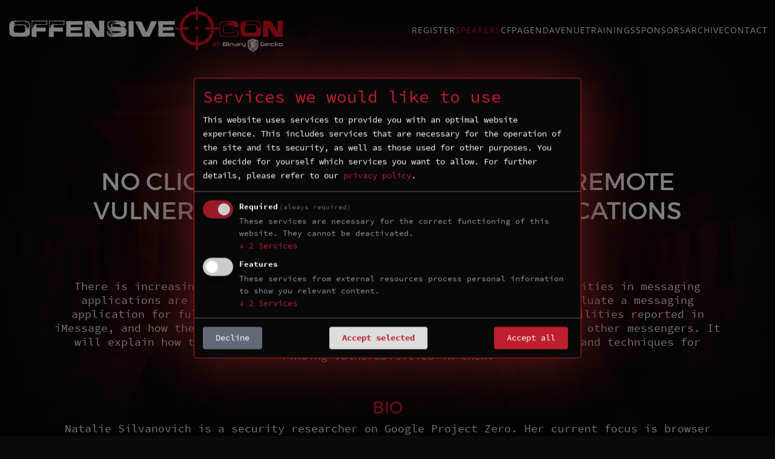

--- FILE ---
content_type: text/html; charset=UTF-8
request_url: https://www.offensivecon.org/speakers/2020/natalie-silvanovich.html
body_size: 4435
content:
<!DOCTYPE html>
<!--[if lt IE 7]>      <html lang="en" class="no-js lt-ie9 lt-ie8 lt-ie7"> <![endif]-->
<!--[if IE 7]>         <html lang="en" class="no-js lt-ie9 lt-ie8"> <![endif]-->
<!--[if IE 8]>         <html lang="en" class="no-js lt-ie9"> <![endif]-->
<!--[if gt IE 8]><!--> <html lang="en" class="no-js"> <!--<![endif]-->
<head>
<script type="application/javascript">window.consentFriendConfig = {"version":"1","elementID":"consentfriend","noAutoLoad":false,"htmlTexts":false,"embedded":false,"groupByPurpose":true,"storageMethod":"cookie","cookieName":"consentfriend","cookieExpiresAfterDays":365,"default":false,"mustConsent":true,"acceptAll":true,"hideDeclineAll":false,"hideLearnMore":false,"noticeAsModal":true,"poweredBy":"https://modmore.com/consentfriend","disablePoweredBy":true,"additionalClass":"consentfriend","lang":"en","services":[{"name":"consentFriend","title":"Consent Management","description":"Preserves the consent management settings of the visitor for this website.","purposes":["functional"],"cookies":["consentfriend"],"required":true},{"name":"session","title":"Session Cookie","description":"Preserves the session state of the visitor across page requests.","purposes":["functional"],"cookies":["PHPSESSID"],"required":true},{"name":"youtube","title":"YouTube Videos","description":"Embed videos from YouTube.","purposes":["marketing"],"cookies":["abc"]},{"name":"googleMaps","title":"Google Maps","description":"Display maps on the website.","purposes":["marketing"],"contextualConsentOnly":true}],"translations":{"zz":{"privacyPolicyUrl":"https://www.offensivecon.org/privacy-cfp.html"},"en":{"privacyPolicy":{"name":"privacy policy","text":"For further details, please refer to our {privacyPolicy}."},"consentModal":{"title":"Services we would like to use","description":"This website uses services to provide you with an optimal website experience. This includes services that are necessary for the operation of the site and its security, as well as those used for other purposes. You can decide for yourself which services you want to allow."},"consentNotice":{"testing":"Testing mode!","changeDescription":"There have been changes since your last visit, please renew your consent.","description":"May we activate additional services for {purposes}?","learnMore":"View details"},"purposes":{"functional":{"title":"Required","description":"These services are necessary for the correct functioning of this website. They cannot be deactivated."},"performance":{"title":"Performance","description":"These services process personal information in order to optimize the service offered by this website."},"marketing":{"title":"Features","description":"These services from external resources process personal information to show you relevant content."},"advertising":{"title":"Advertising","description":"These services process personal information to show you personalized or interest-based advertisements."},"security":{"title":"Security","description":"These services process personal information to protect the content, the hosting or the forms of the website."},"styling":{"title":"Styling","description":"These services process personal information to improve the styling of the website."}},"purposeItem":{"service":"Service","services":"Services"},"service":{"disableAll":{"title":"Enable or disable all services","description":"Use this switch to enable or disable all services."},"optOut":{"title":"(opt-out)","description":"These services are loaded by default (but you can opt out)"},"required":{"title":"(always required)","description":"These services are always required"},"purposes":"Purposes","purpose":"Purpose"},"contextualConsent":{"description":"Do you want to load external content supplied by {title}?","acceptOnce":"Yes","acceptAlways":"Always"},"ok":"That\u2019s ok","save":"Save","decline":"Decline","close":"Close","acceptAll":"Accept all","acceptSelected":"Accept selected","poweredBy":"Realized with ConsentFriend (Powered by Klaro!)"}}};</script>
<script defer data-klaro-config="consentFriendConfig" type="application/javascript" src="/assets/components/consentfriend/js/web/consentfriend-no-css.js?v=592baf1c"></script>

        <base href="https://www.offensivecon.org/">
    <title>Natalie Silvanovich | OffensiveCon</title>
	
	
	<meta name="robots" content="INDEX,FOLLOW">

    <meta charset="utf-8">
    <meta http-equiv="X-UA-Compatible" content="IE=edge">
    <meta name="viewport" content="width=device-width, initial-scale=1.0, maximum-scale=1.0" />

    <script defer data-klaro-config="consentFriendConfig" type="application/javascript" src="/js/consentfriend/consentfriend-no-css.js"></script>
    
    <!-- CSS -->
    <link rel="stylesheet" href="/css/consentfriend/consentfriend.oc.css">
    <link rel="stylesheet" href="/css/bootstrap.css">
    <link rel="stylesheet" href="/css/helper.css">
    <link rel="stylesheet" href="/css/jquery.countdown.css">
    <link rel="stylesheet" href="/css/font.css">
    <link rel="stylesheet" href="/css/main.css?1760937343">
    
    

    <!-- Favicon -->
    <link rel="shortcut icon" href="/favicon.ico">
    <link rel="apple-touch-icon" sizes="57x57" href="/apple-icon-57x57.png">
    <link rel="apple-touch-icon" sizes="60x60" href="/apple-icon-60x60.png">
    <link rel="apple-touch-icon" sizes="72x72" href="/apple-icon-72x72.png">
    <link rel="apple-touch-icon" sizes="76x76" href="/apple-icon-76x76.png">
    <link rel="apple-touch-icon" sizes="114x114" href="/apple-icon-114x114.png">
    <link rel="apple-touch-icon" sizes="120x120" href="/apple-icon-120x120.png">
    <link rel="apple-touch-icon" sizes="144x144" href="/apple-icon-144x144.png">
    <link rel="apple-touch-icon" sizes="152x152" href="/apple-icon-152x152.png">
    <link rel="apple-touch-icon" sizes="180x180" href="/apple-icon-180x180.png">
    <link rel="icon" type="image/png" sizes="192x192"  href="/android-icon-192x192.png">
    <link rel="icon" type="image/png" sizes="32x32" href="/favicon-32x32.png">
    <link rel="icon" type="image/png" sizes="96x96" href="/favicon-96x96.png">
    <link rel="icon" type="image/png" sizes="16x16" href="/favicon-16x16.png">
    <link rel="manifest" href="/manifest.json">
    <meta name="msapplication-TileColor" content="#ffffff">
    <meta name="msapplication-TileImage" content="/ms-icon-144x144.png">
    <meta name="theme-color" content="#ffffff">
    
    
<link rel="stylesheet" href="/css/consentfriend/consentfriend.oc.css?v=592baf1c">

</head>

<body>

<!-- PRELOADING -->
<div id="preload">
    <div class="preload">
        <div class="spinner"></div>
    </div>
</div>

<!-- NAVIGATION -->
<nav id="nav-primary" class="navbar navbar-expand-xl navbar-custom">
    <div class="container-fluid mw-1">

        <div class="navbar-header">
            <a id="logo" href="/" class="pe-5 me-auto"><img class="img-fluid" src="/img/offensive-convention-by-binary-gecko.png" alt="Offensive Convention"></a>
            
            <button type="button" class="navbar-toggler" data-bs-toggle="collapse" data-bs-target="#nav">
                <svg xmlns="http://www.w3.org/2000/svg" viewBox="0 0 512 512" xml:space="preserve">
                <g>
                    <rect fill="#fff" y="16" class="st0" width="512" height="96"/>
                    <rect fill="#fff" y="208" class="st0" width="512" height="96"/>
                    <rect fill="#fff" y="400" class="st0" width="512" height="96"/>
                </g>
                </svg>
            </button>
        </div>

        <div class="navbar-collapse collapse" id="nav">
            <ul class="navbar-nav gap-4 uppercase">
                <li class="first"><a href="register.html">Register</a></li>
<li class="active"><a href="speakers/">Speakers</a></li>
<li><a href="cfp.html">CFP</a></li>
<li><a href="agenda/">Agenda</a></li>
<li><a href="venue.html">Venue</a></li>
<li><a href="trainings/">Trainings</a></li>
<li><a href="sponsors/">Sponsors</a></li>
<li><a href="archive.html">Archive</a></li>
<li class="last"><a href="contact.html">Contact</a></li>

            </ul>
        </div>

    </div>
</nav>

<section id="speakers-item">
    <div class="page">
        <div class="page-inner">
            <div class="container">
                <div class="row">
                    <div class="col-lg-12 text-center">
                        <h1 class="uppercase underline-gradient mb-5">Natalie Silvanovich</h1>
                        <h2 class="uppercase text-white">No Clicks Required: Finding Fully Remote Vulnerabilities in Messaging Applications</h2>
                        <div class="spacer-45px"></div>
                        <div class="row">
        <div class="col-lg-12 col-md-12 col-sm-12 col-xs-12">
        <h3 class="heading ">Abstract</h3>

<p>There is increasing evidence that ‘0-click’ or ‘interaction-less’ vulnerabilities in messaging applications are being used by attackers. This talk will discuss how to evaluate a messaging application for fully remote vulnerabilities. It will cover several vulnerabilities reported in iMessage, and how they were discovered. It will also discuss vulnerabilities in other messengers. It will explain how to determine the attack surface of a messaging application and techniques for finding vulnerabilities in them.</p>

<div class="spacer-45px"></div>

<h3 class="heading ">BIO</h3>

<p><span>Natalie Silvanovich is a security researcher on Google Project Zero. Her current focus is browser security, including script engines, WebAssembly and WebRTC. Previously, she worked in mobile security on the Android Security Team at Google and as a team lead of the Security Research Group at BlackBerry, where her work included finding security issues in mobile software and improving the security of mobile platforms. Outside of work, Natalie enjoys applying her hacking and reverse engineering skills to unusual targets and has spoken at several conferences on the subject of Tamagotchi hacking.</span></p>
        </div>
        </div>
                    </div>
                </div>
            </div>
        </div>
    </div>
</section>

<!-- FOOTER -->
<footer id="footer">
    <div class="container">
        <div class="row">
            <div class="col-12 text-center">
                <h4 class="uppercase">Organized by</h4>
                <a href="https://binarygecko.com/" target="_blank"><img src="/img/binary_gecko_white.png" alt="Binary Gecko" class="img-fluid d-inline-block px-5" /></a>
                
            </div>
            
            
            </div>
        </div>
    </div>
</footer>

<!-- SUBFOOTER -->
<div class="subfooter">
    <div class="container">
        <div class="row">
            <div class="col-lg-6 text-center text-lg-start mb-3 mb-lg-0">
                <ul class="list-unstyled d-inline-flex gap-4">
                    <li><a href="https://www.youtube.com/c/offensivecon" target="_blank"><img src="/img/svg/youtube-white.svg" alt="OffensiveCon on YouTube" class="social-svg" /></a></li>
                    <li><a href="https://x.com/offensive_con" target="_blank"><img src="/img/svg/x-white.svg" alt="OffensiveCon on X" class="social-svg" /></a></li>
                    <li><a href="https://de.linkedin.com/company/offensivecon" target="_blank"><img src="/img/svg/linkedin-white.svg" alt="OffensiveCon on LinkedIn" class="social-svg" /></a></li>
                    <li><a href="https://bsky.app/profile/offensivecon.bsky.social" target="_blank"><img src="/img/svg/bluesky-logo.svg" alt="OffensiveCon on BlueSky" class="social-svg" /></a></li>
                    <li><a href="https://mastodon.social/@offensivecon" target="_blank"><img src="/img/svg/mastodon-white.svg" alt="OffensiveCon on Mastodon" class="social-svg" /></a></li>
                </ul>
            </div>
            <div class="col-lg-6 text-center text-lg-end mt-4 mt-lg-0 mb-3 mb-lg-0">
                <ul class="list-unstyled d-inline-flex gap-4 uppercase flex-column flex-lg-row">
                    <li><a href="imprint.html">Imprint</a></li>
                    <li><a href="code-of-conduct.html">Code of Conduct</a></li>
                    <li><a href="privacy-cfp.html">Privacy Policy</a></li>
                    <li><a href="contact.html">Contact</a></li>
                    <li class="mt-3 mt-lg-0"><a onclick="klaro.show();return false;" style="vertical-align: super"><img src="/img/fingerprint.svg" class="img-fluid" style="width: 24px;position: relative;" title="Change consent" /></a></li>
                </ul>
            </div>
        </div>
    </div>
</div>

<script src="js/jquery-1.11.1.min.js"></script>
<script src="js/bootstrap.min.js"></script>
<script src="js/jquery.countdown.js"></script>
<script src="js/jquery.sticky.js"></script>
<script src="js/main.js?1760111153"></script>

</body>
</html>

--- FILE ---
content_type: text/css
request_url: https://www.offensivecon.org/css/jquery.countdown.css
body_size: 146
content:
/* jQuery Countdown styles 1.6.3. */
.hasCountdown {
	background-color: transparent;
}
.countdown_rtl {
	direction: rtl;
}
.countdown_holding span {
	color: #888;
}
.countdown_row {
	clear: both;
	width: 50%;
	padding: 0px 2px;
	text-align: center;
}
.countdown_show1 .countdown_section {
	width: 98%;
}
.countdown_show2 .countdown_section {
	width: 48%;
}
.countdown_show3 .countdown_section {
	width: 32.5%;
}
.countdown_show4 .countdown_section {
	width: 24.5%;
}
.countdown_show5 .countdown_section {
	width: 19.5%;
}
.countdown_show6 .countdown_section {
	width: 16.25%;
}
.countdown_show7 .countdown_section {
	width: 14%;
} 
.countdown_section {
	display: block;
	float: left;
	font-size: 17px;
	text-align: center;
	text-transform:uppercase;
	letter-spacing:3px;
}
.countdown_amount {
	font-weight:100;
	font-size: 50px;
}
.countdown_descr {
	display: block;
	width: 100%;
	
}


@media (max-width: 767px) {

.countdown_section {
	display: block;
	float: left;
	font-weight:700;
	font-size: 11px;
	text-align: center;
	text-transform:uppercase;
	letter-spacing:3px;
}
.countdown_amount {
	font-weight:100;
	font-size: 30px;
}
.countdown_descr {
	display: block;
	width: 100%;
	
}

}

--- FILE ---
content_type: text/css
request_url: https://www.offensivecon.org/css/font.css
body_size: 516
content:
/* Generated by Font Squirrel (http://www.fontsquirrel.com) on December 29, 2014 */
@font-face {
    font-family: 'montserratregular';
    src: url('../fonts/montserrat-regular-webfont.eot');
    src: url('../fonts/montserrat-regular-webfont.eot?#iefix') format('embedded-opentype'),
         url('../fonts/montserrat-regular-webfont.woff2') format('woff2'),
         url('../fonts/montserrat-regular-webfont.woff') format('woff'),
         url('../fonts/montserrat-regular-webfont.ttf') format('truetype'),
         url('../fonts/montserrat-regular-webfont.svg#montserratregular') format('svg');
    font-weight: normal;
    font-style: normal;

}
@font-face {
    font-family: 'montserratbold';
    src: url('../fonts/montserrat-bold-webfont.eot');
    src: url('../fonts/montserrat-bold-webfont.eot?#iefix') format('embedded-opentype'),
         url('../fonts/montserrat-bold-webfont.woff2') format('woff2'),
         url('../fonts/montserrat-bold-webfont.woff') format('woff'),
         url('../fonts/montserrat-bold-webfont.ttf') format('truetype'),
         url('../fonts/montserrat-bold-webfont.svg#montserratbold') format('svg');
    font-weight: normal;
    font-style: normal;
}
@font-face {
    font-family: 'montserratlight';
    src: url('../fonts/montserrat-light-webfont.eot');
    src: url('../fonts/montserrat-light-webfont.eot?#iefix') format('embedded-opentype'),
         url('../fonts/montserrat-light-webfont.woff2') format('woff2'),
         url('../fonts/montserrat-light-webfont.woff') format('woff'),
         url('../fonts/montserrat-light-webfont.ttf') format('truetype'),
         url('../fonts/montserrat-light-webfont.svg#montserratlight') format('svg');
    font-weight: normal;
    font-style: normal;

}
@font-face {
    font-family: 'montserrathairline';
    src: url('../fonts/montserrat-hairline-webfont.eot');
    src: url('../fonts/montserrat-hairline-webfont.eot?#iefix') format('embedded-opentype'),
         url('../fonts/montserrat-hairline-webfont.woff2') format('woff2'),
         url('../fonts/montserrat-hairline-webfont.woff') format('woff'),
         url('../fonts/montserrat-hairline-webfont.ttf') format('truetype'),
         url('../fonts/montserrat-hairline-webfont.svg#montserrathairline') format('svg');
    font-weight: normal;
    font-style: normal;

}
@font-face {
    font-family: 'montserratblack';
    src: url('../fonts/montserrat-black-webfont.eot');
    src: url('../fonts/montserrat-black-webfont.eot?#iefix') format('embedded-opentype'),
         url('../fonts/montserrat-black-webfont.woff2') format('woff2'),
         url('../fonts/montserrat-black-webfont.woff') format('woff'),
         url('../fonts/montserrat-black-webfont.ttf') format('truetype'),
         url('../fonts/montserrat-black-webfont.svg#montserratblack') format('svg');
    font-weight: normal;
    font-style: normal;

}
/* source-code-pro-regular - latin */
@font-face {
    font-family: 'Source Code Pro';
    font-style: normal;
    font-weight: 400;
    src: url('../fonts/source-code-pro-v14-latin-regular.eot'); /* IE9 Compat Modes */
    src: local(''),
    url('../fonts/source-code-pro-v14-latin-regular.eot?#iefix') format('embedded-opentype'), /* IE6-IE8 */
    url('../fonts/source-code-pro-v14-latin-regular.woff2') format('woff2'), /* Super Modern Browsers */
    url('../fonts/source-code-pro-v14-latin-regular.woff') format('woff'), /* Modern Browsers */
    url('../fonts/source-code-pro-v14-latin-regular.ttf') format('truetype'), /* Safari, Android, iOS */
    url('../fonts/source-code-pro-v14-latin-regular.svg#SourceCodePro') format('svg'); /* Legacy iOS */
}
/* source-code-pro-700 - latin */
@font-face {
    font-family: 'Source Code Pro';
    font-style: normal;
    font-weight: 700;
    src: url('../fonts/source-code-pro-v14-latin-700.eot'); /* IE9 Compat Modes */
    src: local(''),
    url('../fonts/source-code-pro-v14-latin-700.eot?#iefix') format('embedded-opentype'), /* IE6-IE8 */
    url('../fonts/source-code-pro-v14-latin-700.woff2') format('woff2'), /* Super Modern Browsers */
    url('../fonts/source-code-pro-v14-latin-700.woff') format('woff'), /* Modern Browsers */
    url('../fonts/source-code-pro-v14-latin-700.ttf') format('truetype'), /* Safari, Android, iOS */
    url('../fonts/source-code-pro-v14-latin-700.svg#SourceCodePro') format('svg'); /* Legacy iOS */
}
/* open-sans-regular - latin */
@font-face {
    font-family: 'Open Sans';
    font-style: normal;
    font-weight: 400;
    src: url('../fonts/open-sans-v27-latin-regular.eot'); /* IE9 Compat Modes */
    src: local(''),
    url('../fonts/open-sans-v27-latin-regular.eot?#iefix') format('embedded-opentype'), /* IE6-IE8 */
    url('../fonts/open-sans-v27-latin-regular.woff2') format('woff2'), /* Super Modern Browsers */
    url('../fonts/open-sans-v27-latin-regular.woff') format('woff'), /* Modern Browsers */
    url('../fonts/open-sans-v27-latin-regular.ttf') format('truetype'), /* Safari, Android, iOS */
    url('../fonts/open-sans-v27-latin-regular.svg#OpenSans') format('svg'); /* Legacy iOS */
}
/* open-sans-800 - latin */
@font-face {
    font-family: 'Open Sans';
    font-style: normal;
    font-weight: 800;
    src: url('../fonts/open-sans-v27-latin-800.eot'); /* IE9 Compat Modes */
    src: local(''),
    url('../fonts/open-sans-v27-latin-800.eot?#iefix') format('embedded-opentype'), /* IE6-IE8 */
    url('../fonts/open-sans-v27-latin-800.woff2') format('woff2'), /* Super Modern Browsers */
    url('../fonts/open-sans-v27-latin-800.woff') format('woff'), /* Modern Browsers */
    url('../fonts/open-sans-v27-latin-800.ttf') format('truetype'), /* Safari, Android, iOS */
    url('../fonts/open-sans-v27-latin-800.svg#OpenSans') format('svg'); /* Legacy iOS */
}
/* open-sans-500italic - latin */
@font-face {
    font-family: 'Open Sans';
    font-style: italic;
    font-weight: 500;
    src: url('../fonts/open-sans-v27-latin-500italic.eot'); /* IE9 Compat Modes */
    src: local(''),
    url('../fonts/open-sans-v27-latin-500italic.eot?#iefix') format('embedded-opentype'), /* IE6-IE8 */
    url('../fonts/open-sans-v27-latin-500italic.woff2') format('woff2'), /* Super Modern Browsers */
    url('../fonts/open-sans-v27-latin-500italic.woff') format('woff'), /* Modern Browsers */
    url('../fonts/open-sans-v27-latin-500italic.ttf') format('truetype'), /* Safari, Android, iOS */
    url('../fonts/open-sans-v27-latin-500italic.svg#OpenSans') format('svg'); /* Legacy iOS */
}

--- FILE ---
content_type: text/css
request_url: https://www.offensivecon.org/css/main.css?1760937343
body_size: 6401
content:
/* EVENTR CSS 

	1. CORE CSS
	2. NAVBAR
	3. HIGHLIGHT 
	4. INFO 
	5. SPEAKERS
	6. PROGRAM
	7. DOWNLOAD
	8. VENUE
	9. FUNFACTS
	10. REGISTER
	11. GALLERY
	12. TESTIMONIAL
	13. SPONSORS
	14. FOOTER
	15. MISC.
 
 */

/* Styled Scrollbar */
::-webkit-scrollbar, ::-webkit-scrollbar-corner, ::-webkit-scrollbar-track {
    background-color: rgba(0,0,0,.5);
    height: 10px;
    width: 8px;
}
::-webkit-scrollbar-thumb {
    background-color: #be1e2d;
    border-radius: 0;
}
::selection {
    background:#be1e2d;
    color:#fff;
}

/* Styling für Firefox */
@supports not selector(::-webkit-scrollbar) {
    html, body {
        scrollbar-width: thin;
        scrollbar-color: #be1e2d rgba(0,0,0,.5);
    }
}

/* CORE CSS */
body {
    color:#f2f2f2;
    background-color:#0a0a0a;
    font-family:'Source Code Pro';
    font-size:18px;
    font-weight:400;
    line-height:23px;
}

h1, h2, h3, h4, h5, h6 {
    color:#be1e2d;
    font-family:'montserratregular', sans-serif;
}
h1.big {
    font-family:'montserratbold', sans-serif;
    font-weight: 900;
}
@media (min-width: 992px) {
    h1.big { font-size:3.5rem; }
}

h2 {
    font-size:40px;
}

h3 {
    font-size:28px;
    letter-spacing:0;
    line-height:28px;
}

h4 {
    font-size:18px;
    letter-spacing:1px;
}

section {
    padding:100px 0;
}
section > .container { position: relative; z-index:10; }

.uppercase {
    text-transform:uppercase;
}

.no-padding {
    padding:0;
}

a {
    color:#de2b3d;
    outline:none;
    transition: all .15s;
}
a:hover {
    color:#ffffff;
    text-decoration: none;
}

/* NAVBAR */
.nav > li > a { padding:10px; }
.navbar-custom {
    font-family:'Open sans';
    font-size:14px;
    font-weight:400;
    letter-spacing:1px;
    background:transparent;
    margin-bottom:0;
    border-radius:0;
    z-index:1041;
    width:100%;
    -webkit-transition: background .5s ease-in-out,padding .5s ease-in-out;
    -moz-transition: background .5s ease-in-out,padding .5s ease-in-out;
    transition: background .5s ease-in-out,padding .5s ease-in-out;
}

.navbar-custom a {
    color:#333333;
}

.navbar-custom .navbar-nav > li > a:hover,
.navbar-custom .navbar-nav > li.active a {
    color:#be1e2d;
    background:transparent;
}

.navbar-custom .navbar-nav > li > a:active,
.navbar-custom .navbar-nav > li > a:focus {
    color:#be1e2d;
    background:transparent;
}

.navbar-custom .icon-bar {
    background:#be1e2d;
}

.sticky-wrapper {
    position:absolute;
    width:100%;
    transition:.5s all;
}

.sticky-wrapper a {
    color:#ffffff;
}

.is-sticky .navbar-custom {
    width:100%;
    background:rgba(0,0,0,.8);
    -webkit-transition: background .5s ease-in-out,padding .5s ease-in-out;
    -moz-transition: background .5s ease-in-out,padding .5s ease-in-out;
    transition: background .5s ease-in-out,padding .5s ease-in-out;
    backdrop-filter: blur(10px);
}

.is-sticky a {
    color:#ffffff;
}

.navbar-custom a {
    padding: 8px 0;
}

#nav { padding-top:10px; }
#logo { display:block; }
.navbar-toggler { background-color:transparent; border:0; }
.navbar-toggler svg { width:1.5em; height:1.5em; }

.mw-1 { max-width:1680px; }

/* MD- */
#nav { padding-top:3px; }
.navbar-header { width:100%; display: flex; align-items: center; }
.navbar-custom { padding:0; }
.navbar-custom a { padding: 13px 0; }
.navbar-right { float:none !important; }
.navbar-custom .navbar-nav { display:flex; width:100%; justify-content: center; }
.navbar-custom .navbar-nav > li { display:inline-block; float:none; }
.navbar-custom a { padding: 8px 0; text-decoration: none; }

@media only screen and (max-width: 1023px), only screen and (max-device-width: 1023px) {
    .container { width:100%; }
    .sticky-wrapper { padding-top:0; }
    #nav { padding-top:0; }
}
@media only screen and (max-width: 1199px), only screen and (max-device-width: 1199px) {
    .navbar-collapse { height:100vh; text-align: center; }
    .navbar-collapse .navbar-nav { padding-top:50px; }
    #logo { margin:0 0 0 10px; }
    .navbar-custom {
        width:100%;
        background:rgba(0,0,0,.8);
        -webkit-transition: background .5s ease-in-out,padding .5s ease-in-out;
        -moz-transition: background .5s ease-in-out,padding .5s ease-in-out;
        transition: background .5s ease-in-out,padding .5s ease-in-out;
    }
}
/* ONLY XS */
@media (max-width: 991px) {
    .navbar-custom .navbar-nav > li { display:block; float:none; }
    #logo img { width: 285px; }
}

@media (max-width: 560px) {
    #logo img { width: 285px; }
}

@media (max-width: 440px) {
    #logo img { width: 200px; }
}

/* HIGHLIGHT */
#highlight {
    padding:0;
    position:absolute; left:0; right:0; bottom:0; z-index:21;
}

#highlight h2 {
    color:#ffffff;
    margin-bottom:0;
}

#highlight #left {
    color:#b0b0b0;
    background:rgba(15,15,15,.8);;
    min-height:100px;
    padding:15px 30px;
}
#highlight #left h2 {
    margin-top:0;
}

#highlight #right {
    background:#be1e2d;
    min-height:100px;
}

#right #countdown {
    padding:15px 0;
}

@media only screen and (max-width: 1023px), only screen and (max-device-width: 1023px) {
    #highlight #left { text-align:center; min-height:0; }
    #highlight #left h2 { font-size:30px; }
}


/* ABOUT */
#about {
    padding:100px 0;
    background-image: url(../img/bg-dark-red.jpg);
    background-repeat: no-repeat;
    background-position: center;
    background-size: cover;
    -webkit-background-size: cover;
    -moz-background-size: cover;
    color:#fff;
    position:relative;
}

#about i {
    color:#969696;
    margin-bottom:10px;
}

#about .lead p { margin:1.5em 0; }
#about .lead p:last-child { margin-bottom: 0; }

.feature {
    margin:50px 0 0 0;
}

/* countdown */
#countdown {
    margin-top:0;
}

#countdown .countdown_amount {
    color:#fff;
    font-family:'montserratregular', sans-serif;
    font-size:40px;
    line-height:50px;
    text-align:center;
}

#countdown .countdown_section {
    color:#fff;
    font-family:'montserratbold', sans-serif;
    font-size:13px;
    line-height:10px;
    letter-spacing:0;
    text-align:center;
}

/* SPEAKER */
#speakers-item { padding:180px 0 90px 0; position: relative; }
#speakers:before,
#speakers-item:before {
    width: 100%;
    content: " ";
    background-image: url(/img/slide-2025-1920.jpg);
    background-repeat: no-repeat;
    background-position: top center;
    background-size: cover;
    -webkit-background-size: cover;
    -moz-background-size: cover;
    opacity:.3;
    position: fixed;
    left: 0;
    top: 0;
    right: 0;
    bottom: 0;
    z-index: -1;
    height: 100%;
    filter: brightness(50%);
    box-shadow: 0 0 150px inset #000, 0 0 150px inset #000, 0 0 150px inset #000, 0 0 150px inset #000;
}

#speakers {
    overflow:hidden;
    background:#000000;
    padding:70px 0 90px 0;
    position: relative;
}
#speakers article { margin-bottom:2em; }
#speakers h4 {
    font-size: 21px;
    text-transform: uppercase;
}
#speakers .raquo { font-family:sans-serif; font-size:27px; }

#speakers span.aim {
    margin-bottom: -4px;
}

#speakers article h4 a { display:flex; }
#speakers article h4 a span.aim { min-width:24px; max-width:24px; margin-right:6px; }

#speakers .trainings-title { margin:2em 0 1em 0; text-decoration: underline; }
#speakers ul.trainings { margin:0 0 0 1em; padding:0; list-style-type: none; }
#speakers ul.trainings li:before {
    content: '+';
    padding-right: 5px;
    color: #fff;
    font-weight: bold;
}

.speaker-item {
    font-size: 17px;
    padding: 0 30px .5em 30px;
}

.speaker-item h5 {
    color:#fff;
    font-weight:bold;
    font-size:18px;
}

.speaker {
    margin-bottom:30px;
    background:#ffffff;
}

.speaker .caption {
    padding:10px;
}

.speaker h4 {
    font-family:'montserratregular', sans-serif;
    font-size:16px;
    letter-spacing:1px;
    margin-bottom:0;
}

.speaker h4:after {
    content: "";
    display: block;
    width: 40px;
    height: 2px;
    margin:0 auto;
    background-color: #be1e2d;
    margin-top: 10px;
    margin-bottom: 5px;
}

/* AGENDA */
.row-agenda {
    padding:.5em 0;
    border-top:1px solid #111;
    color:#969696;
}
.row-agenda b { color:#fff; }
.row-agenda:hover {
    background-color:#111;
}

#agenda {
    color:#ffffff;
    background-image: url(../img/bg-dark.jpg);
    background-repeat: no-repeat;
    background-position: center;
    background-size: cover;
    -webkit-background-size: cover;
    -moz-background-size: cover;
    padding:70px 0 90px 0;
}

#agenda h2 {
    color:#be1e2d;
}
#agenda .lead {
    margin-top:45px;
}
#agenda h4 {
    font-size:17px;
    letter-spacing:0;
}

#agenda .lead {
    color:#ffffff;
}

#agenda img {
    border:2px solid #ffffff;
}

#agenda .nav-tabs {
    border-bottom:none;
    margin-bottom:20px;
    font-size:19px;
    text-transform: uppercase;
}

#agenda .nav-tabs > li > a {
    color: #ffffff;
    padding:10px 100px 10px 0;
    background: none;
    border:none;
    cursor: pointer;
    font-weight:bold;
}

#agenda .nav-tabs > li.active > a {
    color: #be1e2d;
    padding:10px 100px 10px 0;
    outline:none;
}

#agenda .nav-tabs > li > a:hover,
#agenda .nav-tabs > li.active > a:hover {
    color: #969696;
}

#agenda .panel {
    background:transparent;
}

#agenda .panel-body {
    padding:20px 0;
}

#agenda .panel-default {
    border:none;
    border-bottom:3px dotted #969696;
    border-radius:0px;
}

#agenda .panel-default > .panel-heading {
    color: #333333;
    background:transparent;
    border-color: #ffffff;
    padding:10px 0;
}

#agenda .panel-title {
    float:left;
}

#agenda .panel-title > a {
    color: #ffffff;
    font-family:'Source Code Pro';
    text-decoration:none;
    -webkit-transition: all 0.1s;
    -moz-transition: all 0.1s;
    transition: all 0.1s;
}

#agenda .panel-title > a:hover {
    color: #ffffff;
}

#agenda .date {
    color:#be1e2d;
    font-family:'Source Code Pro';
    margin-bottom:0;
    font-size:17px;
    line-height:18px;
}

#agenda .speaker-name {

    font-family:'montserratregular';
    font-size:12px;
    letter-spacing:1px;
}

#agenda .panel-body h4 {
    color:#666666;
    font-size:21px;
}

#agenda .panel-body p {
    margin-right:10px;
    display:inline-block;
}

#agenda .panel-body p span {
    color:#666666;
    display:inherit;
}

#agenda .about-speaker i{
    color:#262626;
}

#agenda .about-speaker a{
    color:#262626;
    text-decoration:none;
}

#agenda .about-speaker a:hover{
    color:#000000;
    text-decoration:none;
}

@media only screen and (max-width: 480px), only screen and (max-device-width: 480px) {

    #myTab li {
        width:100%;
    }

    #agenda .panel-title {
        display:block;
        float:none;
    }

    #agenda .speaker-name {
        text-align:center;
        margin-top:20px;
    }

}

/* VENUE */
#venue {
    padding-top:0;
    padding-bottom:0;
}

#venue .venue {
    background-image: url(../img/hotel-hilton-outside.jpg);
    background-repeat: no-repeat;
    background-position: center;
    background-size: cover;
    -webkit-background-size: cover;
    -moz-background-size: cover;
    height:600px;
    display:table;
    width:100%;
    min-height:600px;
}

#venue.subpage .venue {
    height:400px;
}

#venue .venue .venue-inner {
    color:#ffffff;
    background:rgba(0,0,0, 0.8);
    display:table-cell;
    vertical-align:middle;
}

.venue-inner h2 {
    margin-top:0;
    margin-bottom:45px;
}

#venue h3 {
    margin-top:10px;
}

#venue h3:after {
    content: "";
    display: block;
    width: 60px;
    height: 3px;
    background-color: #be1e2d;
    margin-top: 12px;
    margin-bottom: 15px;
}

.venue-inner h4 {
    color:#ffffff;
}

#venue i {
    color:#be1e2d;
}

.venue-inner .lead {
    color:#ffffff;
}

.venue-info {
    margin-bottom:45px;
}

#venue-full h3 { margin-top:1.5em; }

.hotel-carousel {
    margin-top:20px;
    margin-bottom:70px;
}

#hotel-carousel .item {
    margin:0 7px;
}

.hotel .caption {
    position:relative;
    padding:10px 0 0 0;
    line-height:19px;
}

.hotel .caption h5 {
    font-family:'montserratlight';
}

.hotel .caption .rating {
    position:absolute;
    top:0;
    right:0;
    padding:17px 0 0 0;
}

/* TRAINING */
#training { position:relative; }
#training h2 { margin-bottom:45px; }
#training h4 { font-size:21px; text-transform:uppercase; margin:0; }
#training .instructor { color:#fff; text-transform:none; display:inline-block; }
#training .intro { padding:.5em 0; }
#training article { margin-bottom:2em; }
#training .raquo { font-family:sans-serif; font-size:27px; }
#training span.aim { margin-bottom:-4px; }

/* TRAINING-ITEM */
#training-item {
    color:#fff;
    background-color:#000;
    padding:0;
    position:relative;
    z-index:2;
}
#training:before,
#training-item:before{
    width: 100%;
    content: " ";
    background-image: url(/img/bottom/bottom_seats.jpg);
    background-repeat: no-repeat;
    background-position: bottom center;
    background-size: cover;
    -webkit-background-size: cover;
    -moz-background-size: cover;
    opacity:.3;
    position: fixed;
    left: 0;
    top: 0;
    right: 0;
    bottom: 0;
    z-index: 0;
    height: 100%;
    filter: brightness(50%) blur(5px);
    box-shadow: 0 0 150px inset #000, 0 0 150px inset #000, 0 0 150px inset #000, 0 0 150px inset #000;
}
#training-item .container { z-index:2; position:relative; }
#training-item .bg { background-image: url(/img/bottom/bottom_seats.jpg); }
#training-item h1 small  { color:#fff; }
#training-item .feature { background-color:rgba(0,0,0,.75); padding:1.5em; }
#training-item .feature span { display:inline-block; color:#fff; font-size:1.5em; margin-top:1em; font-weight:bold; }
#training-item .feature i { color:#b0b0b0; }
#training-item .feature h4 { margin:.5em 0; }

#training-item h3 { margin:2em 0 1em 0; text-transform:uppercase; }
#training-item h4 { margin:2em 0 1em 0; text-transform:uppercase; }
#training-item ul li h4 { padding-top:3px; }

/* First level */
#training-item ul { padding:0; margin:0; list-style-type: none;}
#training-item ul li {
    background: url('/img/bullet_aim.png') no-repeat left top;
    padding:0 34px;
    margin:0 0 1em 0;
}

#training-item ul li strong,
#training-item p strong { color:#fff; font-size:1.1rem; }
#training-item h3 { color:#fff; }

section.agenda .heading { display: flex; color:#fff; }
section.agenda .heading:before {
    content: '';
    background: url(/img/bullet_aim.png) no-repeat left center;
    height: 1em;
    width: 1em;
    margin-left:-.4em;
}

#training-item .heading { display: flex; color:#fff; align-items: center; }
#training-item .heading:before {
    content: '';
    background: url(/img/bullet_aim.png) no-repeat left center;
    height: 24px;
    width: 24px;
    margin-left:-31px;
    margin-right:6px;
}

/* Next levels */
#training-item ul ul { margin:0 0 2em 34px; }
#training-item ul ul li { background:none; padding:0 0 0 1em; text-indent: -1em; margin:0; min-height:0; }
#training-item ul ul li:before { content:'+'; padding-right: 5px; color:#BE1E2D; font-weight:bold; }

/* Fix OLs */
#training-item ol li { background: none; padding: 0; margin: 0; }

.trainings-item {
    display:flex;
}
.trainings-item .item-aim {
    margin-right:10px;
}
.trainings-item .item-content a {
    text-decoration: none; display: inline-block;
}

/* REGISTER */
.button-register {
    margin:2em 0;
}

#register {
    background:url(/img/sections/offensivecon-2026-by-binary-gecko-reserve-your-tickets-now-bg.jpg) no-repeat center center; /* #190608 */
    background-size: cover;
    padding:0 0;
}
#register .container { padding:200px 0; }
#register h3 { margin:0 1em 3em 1em; }

#price-carousel {
    margin:20px 0 40px 0;
}

.price-table {
    color:#ffffff;
    background:#be1e2d;
    padding:20px;
    line-height:1;
    font-weight:300;
    position:relative;
    overflow:hidden;
}

.early-bird {
    background:#4f4f51;
}

.standart {
    background:#611a20;
}

.vip {
    background:#1a1a1a;
}

.price-table .icon {
    color:rgba(255,255,255, 0.4);
    position:absolute;
    bottom:-50px;
    right:-50px;
    display:block;
    font-size:40px;
}

.price-table .price {
    color:#ffffff;
    font-family:'montserratbold', sans-serif;
    font-size:50px;
    font-weight:400;
}

.price-table h3 {
    color:#ffffff;
    background:#262626;
    font-family:Open Sans;
    font-weight:400;
    font-size:10px;
    letter-spacing:2px;
    border-radius:30px;
    text-transform:uppercase;
    padding:0px 16px;
    margin:0 0 10px 0;
    display:inline-block;
    float:right;
}

.price-table .desc li {
    font-family:'montserratlight';
    line-height:2;
    border-bottom:1px dotted;
    border-color:rgba(255,255,255, 0.7);
}

.price-table .desc li:last-child {
    border-bottom:none;
}

/* SPONSORS */

#sponsors {
    margin:30px 0;
    padding:70px 0 90px 0;
}

.sponsor {
    border:2px solid #be1e2d;
    margin:0 5px;
    padding:10px;
    text-align:center;
}

#sponsors-carousel:first-child {
    margin-left:0;
}

#sponsors-carousel:last-child {
    margin-right:0;
}
#sponsors i {
    color:#be1e2d;
}
#sponsors .page {
    background-repeat: no-repeat;
    background-position: center;
    background-size: cover;
    -webkit-background-size: cover;
    -moz-background-size: cover;
    display:table;
    width:100%;
}
#sponsors .page-inner {
    color:#ffffff;
    background:rgba(0,0,0, 0.85);
    display:table-cell;
    vertical-align:top;
    padding:120px 0;
}
#sponsors h1 { margin-top:45px; }

.sponsors:before {
    content: ' ';
    display: block;
    margin:25px 0;
    height: 1px;
    width:100%;
    background: black;
    background: -webkit-gradient(linear, 0 0, 100% 0, from(black), to(black), color-stop(50%, #be1e2d));
    flex-grow: 0;
}
.sponsors:after {
    content: ' ';
    display: block;
    margin:25px 0;
    height: 1px;
    width:100%;
    background: black;
    background: -webkit-gradient(linear, 0 0, 100% 0, from(black), to(black), color-stop(50%, #be1e2d));
    flex-grow: 0;
}
.sponsors { display:block; margin: 2.5em 0 1.5em 0; }
.sponsors span { vertical-align: middle; margin-left:.5em; flex-shrink:0; font-weight: bold; text-transform: uppercase; }
.sponsors span span { display: block; }
.sponsors i { font-size:2em; vertical-align: middle; width:1.2em; text-align:left; display:inline-block; }
.sponsors.diamond i { background: -webkit-linear-gradient(#00aeef, #1e4397); -webkit-background-clip: text; -webkit-text-fill-color: transparent;}
.sponsors.gold i { background: -webkit-linear-gradient(#EBD197, #B48811);-webkit-background-clip: text; -webkit-text-fill-color: transparent; }
.sponsors.bronze i { background: -webkit-linear-gradient(#A75B10, #804000);-webkit-background-clip: text; -webkit-text-fill-color: transparent; }
.sponsors.silver i,
.sponsors.how i { background: -webkit-linear-gradient(#eee, #666); -webkit-background-clip: text; -webkit-text-fill-color: transparent;}
.sponsors.party i { background: -webkit-linear-gradient(#be1e2d, #fee140);-webkit-background-clip: text; -webkit-text-fill-color: transparent; }
.sponsors.divers i { background: -webkit-linear-gradient(#1e4397, #fee140, #34a852);-webkit-background-clip: text; -webkit-text-fill-color: transparent; }
.sponsors.travel i { background: -webkit-linear-gradient(#eee, #fff);-webkit-background-clip: text; -webkit-text-fill-color: transparent; }
.sponsors.literary i { background: -webkit-linear-gradient(#eee, #666);-webkit-background-clip: text; -webkit-text-fill-color: transparent; }
.sponsors.whiskey img { width:70px; height:auto; display:inline-block; }
.sponsor-outer { display: flex; min-height: 290px; }
.sponsor-outer img { padding:40px; margin:auto; }
.sponsor-outer.zd img { padding:40px 25px; }

.sponsor-outer.diamond {  min-height: 0; }
.sponsor-outer.diamond img { padding-top:0; padding-bottom:0; }
.sponsor-outer.first-el img { padding:0; }
.sponsor-outer.first-el { min-height: 0; padding:40px 0 0 0; }

.sponsor-icon { height:56px; }

hr.short-divide { max-width:250px; }

h3.sponsors {
    display: flex;
    align-items: center;
}

/* CONTACT */
#gmap_canvas {
    height:640px;
    transform:none !important;
    -webkit-transform:none !important;
    -moz-transform:none !important;
    -o-transform:none !important;
    -ms-transform:none !important;
    border-top:1px solid #f2f2f2;
}

.gmnoprint,
.gm-style-cc {
    display:none;
}

footer {
    position:relative;
    z-index:2;
    color:#ffffff;
    background:url(/img/sections/offensivecon-organized-by-binary-gecko.jpg) no-repeat center center; /* #190608 */
    background-size: cover;
    -webkit-background-size: cover;
    -moz-background-size: cover;
    padding:70px 0;
}

footer h4 {
    color:#ffffff;
    margin-bottom:23px;
}

footer ul li a {
    color:#ececee;
}

footer ul li a:hover {
    color:#ffffff;
}

footer .button-big {
    font-size:16px;
    width:100%;
}

footer dt {
    color:#ffffff;
    font-family:'montserratlight';
    font-size:13px;
    margin-top:7px;
    margin-bottom:3px;
    cursor:pointer;
}

/* Subfooter */

.subfooter {
    position:relative;
    z-index:2;
    color:#ececee;
    font-size:10px;
    letter-spacing:1px;
    background:#000000;
    padding:20px 0;
}
.subfooter a { cursor:pointer; text-decoration: none; }

.subfooter ul {
    margin-bottom:0;
}

.subfooter li a {
    color:#ececee;
}

.subfooter li a:hover {
    color:#ffffff;
    text-decoration:none;
}

/* MISC. */

/* BUTTONS */

.section-button { text-align:center; margin-top:90px; display:block; }

.button {
    font-family:'montserratregular';
    font-size: 17px;
    text-transform: uppercase;
    border: none;
    border-radius:4px;
    padding: 5px 15px;
    display: inline-block;
    position: relative;
    outline: none;
    cursor: pointer;
    -webkit-transition: all 0.3s;
    -moz-transition: all 0.3s;
    transition: all 0.3s;
    text-decoration: none;
}

.button:after {
    content: '';
    position: absolute;
    z-index: -1;
    -webkit-transition: all 0.3s;
    -moz-transition: all 0.3s;
    transition: all 0.3s;
}

.button-xsmall {
    padding:2px 7px;
    font-size:11px;
    letter-spacing:1px;
}

.button-small {
    padding:5px 30px;
    font-size:13px;
    letter-spacing:1px;
}

.button-big {
    padding:10px 18px;
    font-size:21px;
}

.button-xxl {
    padding:20px 25px;
    font-size:32px;
    letter-spacing:3px;
    line-height:1em;
}

.button-line-light {
    color:#ffffff;
    background:transparent;
    border:2px solid #ffffff;
}

.button-line-light:hover,
.button-line-light:active {
    color: #262626;
    background: #ffffff;
    text-decoration:none;
}

.button-line-dark {
    color:#262626;
    background:transparent;
    border:2px solid #262626;
}

.button-line-dark:hover,
.button-line-dark:active {
    color: #ffffff;
    background: #262626;
    text-decoration:none;
}

.button-solid-red {
    color:#fff;
    background:#be1e2d;
    border:2px solid #be1e2d;
}

.button-solid-red:hover,
.button-solid-red:active,
.button-solid-red:focus {
    color: #262626;
    background: #fff;
    text-decoration:none;
    border:2px solid #fff;
}

.button-solid-white {
    color:#be1e2d;
    background:#fff;
    border:2px solid #fff;
}

.button-solid-white:hover,
.button-solid-white:active,
.button-solid-white:focus {
    color: #262626;
    background: #fff;
    text-decoration:none;
    border:2px solid #fff;
}

/* PRELOAD */

#preload {
    background: #000000;
    position: fixed;
    top:0;
    left:0;
    width: 100%;
    height: 100%;
    z-index: 9999;
    display:table;
}

#preload .preload {
    display:table-cell;
    vertical-align:middle;
}

.spinner {
    width: 120px;
    height: 120px;
    background: url(/img/bg_aim.png) no-repeat center center;
    background-size: cover;
    image-rendering: pixelated;
    margin: 100px auto;
    -webkit-animation: rotateplane 1.2s infinite ease-in-out;
    animation: rotateplane 1.2s infinite ease-in-out;
}

@-webkit-keyframes rotateplane {
    0% { -webkit-transform: perspective(120px) }
    50% { -webkit-transform: perspective(120px) rotateY(180deg) }
    100% { -webkit-transform: perspective(120px) rotateY(180deg)  rotateX(180deg) }
}

@keyframes rotateplane {
    0% {
        transform: perspective(120px) rotateX(0deg) rotateY(0deg);
        -webkit-transform: perspective(120px) rotateX(0deg) rotateY(0deg)
    } 50% {
          transform: perspective(120px) rotateX(-180.1deg) rotateY(0deg);
          -webkit-transform: perspective(120px) rotateX(-180.1deg) rotateY(0deg)
      } 100% {
            transform: perspective(120px) rotateX(-180deg) rotateY(-179.9deg);
            -webkit-transform: perspective(120px) rotateX(-180deg) rotateY(-179.9deg);
        }
}

/* CONTENT - TEMPLATE */
#contentpage { padding:0; }
#contentpage .page {
    background-repeat: no-repeat;
    background-position: center;
    background-size: cover;
    -webkit-background-size: cover;
    -moz-background-size: cover;
    display:table;
    width:100%;
}
#contentpage .page-inner {
    color:#ffffff;
    background:rgba(0,0,0, 0.45);
    display:table-cell;
    vertical-align:top;
    padding:90px 0;
}
#contentpage h1 { margin-top:45px; }
@media (min-width: 1024px) {
    #contentpage h1 { margin-top:90px; }
}

/* CUSTOM */
strong { color:#be1e2d; }

.fspacer, .spacer-45px, .spacer-90px { display:block; height:115px; clear:both; }
.spacer-45px { height:45px; }
.spacer-90px { height:90px; }

.top-image { width:100%; height:300px; background-size:cover; }

.hotel-logo { background-color:#fff; float:left; }

table.registration { margin:2em 0; }
table.registration th { border-bottom:2px solid #333; padding:0 0 .8em 0; }
table.registration td { border-bottom:1px solid #333; padding:.4em 0;}
table.registration tr:hover td { background-color:#333; }

span.aim {
    display:inline-block; width:24px; height:24px;
    background:url(/img/bullet_aim.png) no-repeat center center;
}

a img { transition:all .2s; }
a:hover img { opacity:.66; }

.text-center { text-align: center; }
.text-white { color:#fff; }
.text-red { color:#be1e2d !important; }

/* MD+ */
@media (min-width: 992px) {
    .sticky-wrapper #nav-primary {
        padding-top: 0px;
    }

    .sticky-wrapper.is-sticky #nav-primary {
        padding-top: 0;
    }
}

/* Archives */
.row-archive h3,
.row-archive > div { margin-bottom:1em; }

a.archive { display:block; border:2px solid #111; background-size:cover; position:relative; transition:.5s all; }
a.archive:hover { 
    border-width: 2px;
    border-style: solid;
    /* border-image:linear-gradient(45deg, #BE1E2D, #820000) 1 100%; */
    border-image: linear-gradient(45deg, #BE1E2D, #820000, #BE1E2D) 60;
}
a.archive span { color:#fff; position:absolute; bottom:0; left:0; right:0; font-family:'montserratbold', sans-serif; font-size:2em; text-align:center; background-color:rgba(0,0,0,.8); padding:10px 0; transition:.25s all; }
a.archive:hover span { padding:30px 0; }
a.archive img { object-fit: cover; width:100%; height:100%; filter:grayscale(100%); }
a.archive:hover img { filter: grayscale(0%); }
a.archive.speakers { }
a.archive.agenda { }
a.archive.trainings { }
a.archive.sponsoring { }

@media (max-width: 1023px) {
    a.archive span { font-size:1.25em}
}

/* Videos */
.ratio {
    box-shadow:0 0 50px #000;
    background-color:#000;
}

.button-register-big {
    margin:2em 0;
    font-size:2em !important;
    padding:20px 40px !important;
    line-height:1.25em;
}

.d-inline-block { display:inline-block; }

/* MD+ */
@media (min-width: 1024px) {
    .pull-right-md { float:right; }
}
@media (max-width: 1023px) {
    .text-left-md { text-align: left; }
}

.vh100-teaser { position: relative; min-height: 100vh; height:700px; display: flex; align-items: center; }
.vh100-teaser .bg-image { width: 100%; height:100%; position: absolute; z-index:-1; }
.vh100-teaser .bg-image img { width: 100%; height:100%; object-fit: cover; object-position: center; }
.vh100-teaser .countdown-bottom { position: absolute; bottom:0; left:0; right:0; }
.vh100-teaser h2 { margin-top:3em; }

.vh100-teaser h2,
.vh100-teaser h3 { letter-spacing: .01em; }
.vh100-teaser h2 {
    font-size: 60px;
    line-height: 72px;
    font-family: montserratbold;
    color: #ffffff;
    text-decoration: none;
    background-color: transparent;
    /* text-shadow: 0px 0px 7px rgba(0, 0, 0, 0.25); */
    border-width: 0px;
    border-color: rgb(0, 0, 0);
    border-style: none;
    margin:0;
}
.vh100-teaser h3 { font-size: 40px; line-height:1.25; font-family: 'montserratbold', sans-serif; margin:0; color:#fff;}

.vh100-teaser .date {
    font-size: 30px;
    font-weight: 300;
    font-family: 'montserrat', sans-serif;
    color: #ffffff;
    text-decoration: none;
    background-color: transparent;
    text-shadow: 0px 0px 7px rgba(0, 0, 0, 0.25);
    border-width: 0px;
    border-color: rgb(0, 0, 0);
    border-style: none;
    margin:.5em 0 1em 0;
}
.vh100-teaser .date span {
    transform: scale(1.5);
    display: inline-block;
    margin: 0 .5em;
}

@media (max-width: 1023px) {
    .vh100-teaser h2 { font-size:55px !important; line-height: 1 !important; }
    .vh100-teaser .date { font-size:28px !important; line-height: 1.5 !important; }
}
@media (max-width: 560px) {
    .vh100-teaser { align-items: start; }
    .vh100-teaser h2 { font-size: 45px !important; padding-top:125px; }
    .vh100-teaser h3 { font-size: 30px; }
}

/* For console-text */
.fx-mark {
    color:#fff;
    background-image: linear-gradient(to bottom, #BE1E2D, #820000);
    background-repeat: no-repeat;
    background-size: 100% 100%;
    background-position: 0 0.8em;
    padding: 0.1em 0.4em;
    margin-bottom:1em;
    box-decoration-break: clone;
    -webkit-box-decoration-break: clone;
    display: inline-block;
    text-shadow: 0 0 5px #000, 0 0 5px #000
}

/* Underline Gradient */
.underline-gradient {
    color: #fff;
    position: relative;
    display: inline-block;
    margin: 0 0 1rem 0;
}

.underline-gradient::after {
    content: '';
    position: absolute;
    bottom: -8px;
    left: 0;
    width: 100%;
    height: 4px;
    background: linear-gradient(90deg, #BE1E2D, #820000);
    border-radius: 2px;
}

a:hover .underline-gradient {
    color: #ffb0b8;
}

.section-bg-fx { position: relative; overflow: hidden; }
.section-bg-fx:before {
    content:'';
    position:absolute;
    top:0;
    left:-33vw;
    height:50vh;
    width:100vw;
    background-color:#E82C2A;
    border-radius:100%;
    filter:blur(80px);
    z-index:-1;
    transform: rotate(-18deg);
    opacity:.2;
}
.section-bg-fx.var2:before {
    top: 17%;
    left: 2vw;
    transform: rotate(-2deg);
}
.section-bg-fx:after {
    content:'';
    position:absolute;
    bottom:0;
    right:0;
    height:80vh;
    width:50vw;
    background-color:#820000;
    border-radius:100%;
    filter:blur(162px);
    z-index:-1;
    opacity:.2;
}

.bg-black { position: relative; z-index: 2; }

.social-svg { width:2em; height:2em; }

.vw-50 { width: 50vw}

--- FILE ---
content_type: image/svg+xml
request_url: https://www.offensivecon.org/img/fingerprint.svg
body_size: 951
content:
<?xml version="1.0" encoding="iso-8859-1"?>
<svg version="1.1" id="Layer_1" xmlns="http://www.w3.org/2000/svg" xmlns:xlink="http://www.w3.org/1999/xlink" x="0px" y="0px"
	 viewBox="0 0 508.086 508.086" style="enable-background:new 0 0 508.086 508.086;" xml:space="preserve">
<g>
	<g>
		<path fill="#ffffff" d="M377.086,115.443c-2.2-4.7-57.6-115.4-174.3-115.4c-115.9,0-157.8,67.5-159.5,70.4c-4,6.6-1.8,15.2,4.8,19.2
			c6.6,4.1,15.3,2,19.3-4.7c1.5-2.3,36.3-56.7,135.3-56.7c98.8,0,148.5,98.6,149,99.6c3.2,6.2,10.7,10.1,18.9,6.5
			C377.586,130.843,380.486,122.443,377.086,115.443z"/>
	</g>
</g>
<g>
	<g>
		<path fill="#ffffff" d="M340.586,165.743c-41.1-117.2-137.7-113.4-138.6-113.3c-192.6,11.3-186.1,223.5-186,225.6c0.3,7.6,6.6,13.5,14.1,13.5
			c6.6,0.1,14.1-5.1,14.1-14.7c-0.3-7.6-5.3-186.7,159.3-196.3c3.1-0.1,72.8-1.9,107.6,87c-8.5,1.3-16.8,3.2-24.8,5.7
			c-18.8-44.5-48-69.3-80.7-68.6h-0.8c-111.5,6.5-138.3,110-136.6,170.7c-0.5,6.5-7,73.1-58.4,89.8c-7.4,2.4-11.5,10.4-9.1,17.8
			c2.8,7.8,10.4,11.4,17.8,9.1c72.1-23.3,77.8-111.8,78-115.6v-0.6v-0.6c-0.5-13.9-1.2-135.9,109.5-142.3
			c20.5-0.7,40.3,18.3,54.2,51c-7.3,3.7-14.2,7.8-20.9,12.4c-6.8-19.8-20.1-33.1-37.4-36.8c-18-3.8-36.7,3.9-50,20.6
			c-25.7,32.2-31.7,74.7-31.4,93.5c-0.7,8.6-11.1,112.2-83.2,136.3c-7.4,2.5-11.4,10.5-8.9,17.9c2.2,6.5,9.1,11.5,17.9,8.9
			c92.7-30.9,102.1-156.4,102.5-161.7v-0.7v-0.7c-0.5-16.5,5.9-51.6,25.2-75.9c6.5-8.2,14.8-12.1,22.1-10.6
			c10.4,3.4,16.9,13.2,19.5,29c-35.3,36.4-51,79.4-49.7,128.1c-11.1,37.1-38.6,86.2-106.6,114.4c-7.2,3-10.6,11.3-7.6,18.4
			c2.8,6.5,10.3,10.8,18.4,7.6c54.7-22.7,86.6-57.5,105.3-91c3.9,11.1,8.9,21.7,15,31.7c-9.7,15.2-33.4,46.8-67.4,54.8
			c-7.6,1.8-12.3,9.4-10.5,17c2.1,7.5,8.8,12.1,17,10.5c37.5-8.9,64-37.7,78.7-58.1c31.4,35.8,77.4,58.5,128.7,58.5
			c94.4,0,171.2-76.8,171.2-171.2C507.986,243.743,433.186,167.843,340.586,165.743z M336.786,479.843c-78.8,0-143-64.1-143-142.9
			s64.1-142.9,143-142.9s143,64.1,143,142.9S415.586,479.843,336.786,479.843z"/>
	</g>
</g>
<g>
	<g>
		<path fill="#ffffff" d="M456.186,322.643c-5.5-5.5-14.4-5.5-20,0l-12.9,12.9c-0.7-47.1-39.2-85.3-86.4-85.3c-47.7,0-86.5,38.8-86.5,86.5
			s38.8,86.5,86.5,86.5c7.8,0,14.1-6.3,14.1-14.1c0-7.8-6.3-14.1-14.1-14.1c-32.1,0-58.3-26.1-58.3-58.3c0-32.1,26.1-58.3,58.3-58.3
			c31.7,0,57.5,25.4,58.2,56.9l-12.8-12.8c-5.5-5.5-14.4-5.5-20,0c-5.5,5.5-5.5,14.4,0,20l37,37c5.5,5.5,14,5.5,20,0l37-37
			C461.686,337.143,461.686,328.143,456.186,322.643z"/>
	</g>
</g>
</svg>


--- FILE ---
content_type: image/svg+xml
request_url: https://www.offensivecon.org/img/svg/bluesky-logo.svg
body_size: 176
content:
<svg version="1.1" id="Layer_1" xmlns="http://www.w3.org/2000/svg" x="0px" y="0px"
	 width="23px" height="20px" viewBox="0 0 23 20" style="enable-background:new 0 0 23 20;" xml:space="preserve">
<style type="text/css">
	.st0{fill:#fff;}
</style>
<path class="st0" d="M5,1.3c2.6,2,5.5,5.9,6.5,8c1-2.1,3.9-6.1,6.5-8c1.9-1.4,5-2.5,5,1C23,3,22.6,8.1,22.4,9
	c-0.8,2.9-3.8,3.6-6.5,3.2c4.7,0.8,5.8,3.4,3.3,6c-4.9,4.9-7-1.2-7.5-2.8c-0.1-0.3-0.1-0.4-0.1-0.3c0-0.1,0,0-0.1,0.3
	c-0.5,1.6-2.7,7.7-7.5,2.8c-2.6-2.6-1.4-5.2,3.3-6C4.5,12.6,1.5,11.9,0.6,9C0.4,8.1,0,3,0,2.3C0-1.2,3.1-0.1,5,1.3L5,1.3z"/>
</svg>


--- FILE ---
content_type: image/svg+xml
request_url: https://www.offensivecon.org/img/svg/mastodon-white.svg
body_size: 318
content:
<svg version="1.1" id="Layer_1" xmlns="http://www.w3.org/2000/svg" x="0px" y="0px"
	 width="22px" height="20px" viewBox="0 0 22 20" style="enable-background:new 0 0 22 20;" xml:space="preserve">
<style type="text/css">
	.st0{fill:#FFFFFF;}
</style>
<path class="st0" d="M20.3,6.6c0-4.3-2.8-5.6-2.8-5.6c-1.4-0.7-3.9-1-6.5-1l0,0C8.4,0,6,0.3,4.5,1c0,0-2.8,1.3-2.8,5.6
	c0,1,0,2.2,0,3.4c0.1,4.2,0.8,8.4,4.7,9.5C8.2,19.9,9.8,20,11,20c2.3-0.1,3.5-0.8,3.5-0.8l-0.1-1.6c0,0-1.6,0.5-3.4,0.4
	s-3.7-0.2-4-2.4c0-0.2,0-0.4,0-0.6c0,0,1.8,0.4,4,0.5c1.4,0.1,2.7-0.1,4-0.2c2.5-0.3,4.7-1.8,5-3.3C20.4,9.8,20.3,6.6,20.3,6.6z
	 M17,12.2h-2.1V7.1c0-1.1-0.5-1.6-1.4-1.6c-1,0-1.5,0.6-1.5,1.9v2.8h-2V7.4c0-1.3-0.5-1.9-1.5-1.9C7.6,5.4,7.1,6,7.1,7.1v5.1H5V6.9
	C5,5.8,5.3,5,5.8,4.3c0.6-0.6,1.3-1,2.2-1c1.1,0,1.9,0.4,2.4,1.2l0.6,1l0.5-0.9c0.5-0.8,1.3-1.2,2.4-1.2c0.9,0,1.7,0.3,2.2,1
	C16.7,5,17,5.8,17,6.9V12.2z"/>
</svg>


--- FILE ---
content_type: image/svg+xml
request_url: https://www.offensivecon.org/img/svg/x-white.svg
body_size: 170
content:
<?xml version="1.0" encoding="utf-8"?>
<!-- Generator: Adobe Illustrator 27.9.0, SVG Export Plug-In . SVG Version: 6.00 Build 0)  -->
<svg version="1.1" id="Layer_1" xmlns="http://www.w3.org/2000/svg" xmlns:xlink="http://www.w3.org/1999/xlink" x="0px" y="0px"
	 width="22px" height="20px" viewBox="0 0 22 20" style="enable-background:new 0 0 22 20;" xml:space="preserve">
<style type="text/css">
	.st0{fill:#fff;}
</style>
<path class="st0" d="M17.3,0h3.4l-7.4,8.5L22,20h-6.8l-5.3-7l-6.1,7H0.4l7.9-9.1L0,0h7l4.8,6.4L17.3,0z M16.1,18H18L5.9,1.9h-2
	L16.1,18z"/>
</svg>


--- FILE ---
content_type: image/svg+xml
request_url: https://www.offensivecon.org/img/svg/youtube-white.svg
body_size: 159
content:
<svg version="1.1" id="Layer_1" xmlns="http://www.w3.org/2000/svg" x="0px" y="0px"
	 width="22px" height="20px" viewBox="0 0 22 20" style="enable-background:new 0 0 22 20;" xml:space="preserve">
<style type="text/css">
	.st0{fill:#FFFFFF;}
</style>
<g>
	<path class="st0" d="M21.5,4.8c-0.3-0.9-1-1.6-1.9-1.9C17.9,2.5,11,2.5,11,2.5s-6.9,0-8.6,0.4c-1,0.3-1.7,1-1.9,1.9
		C0,6.5,0,10,0,10s0,3.5,0.5,5.2c0.3,0.9,1,1.6,1.9,1.9c1.7,0.4,8.6,0.4,8.6,0.4s6.9,0,8.6-0.4c1-0.3,1.7-1,1.9-1.9
		C22,13.5,22,10,22,10S22,6.5,21.5,4.8z M8.7,13.2V6.8l5.8,3.2L8.7,13.2z"/>
</g>
</svg>


--- FILE ---
content_type: application/x-javascript
request_url: https://www.offensivecon.org/assets/components/consentfriend/js/web/consentfriend-no-css.js?v=592baf1c
body_size: 34335
content:
!function(e,t){"object"==typeof exports&&"object"==typeof module?module.exports=t():"function"==typeof define&&define.amd?define([],t):"object"==typeof exports?exports.klaro=t():e.klaro=t()}(self,(()=>(()=>{var e={362:(e,t,i)=>{"use strict";var n=i(441);function o(){}function r(){}r.resetWarningCache=o,e.exports=function(){function e(e,t,i,o,r,s){if(s!==n){var a=new Error("Calling PropTypes validators directly is not supported by the `prop-types` package. Use PropTypes.checkPropTypes() to call them. Read more at http://fb.me/use-check-prop-types");throw a.name="Invariant Violation",a}}function t(){return e}e.isRequired=e;var i={array:e,bigint:e,bool:e,func:e,number:e,object:e,string:e,symbol:e,any:e,arrayOf:t,element:e,elementType:e,instanceOf:t,node:e,objectOf:t,oneOf:t,oneOfType:t,shape:t,exact:t,checkPropTypes:r,resetWarningCache:o};return i.PropTypes=i,i}},441:e=>{"use strict";e.exports="SECRET_DO_NOT_PASS_THIS_OR_YOU_WILL_BE_FIRED"},482:(e,t,i)=>{"use strict";function n(e){if(null!==document.currentScript&&void 0!==document.currentScript)return document.currentScript;const t=document.getElementsByTagName("script");for(let i=0;i<t.length;i++){const n=t[i];if(n.src.includes(e))return n}return null}function o(e){const t={};for(let i=0;i<e.attributes.length;i++){const n=e.attributes[i];n.name.startsWith("data-")&&(t[n.name.slice(5)]=n.value)}return t}function r(e,t){const i=Object.keys(e);for(let n=0;n<i.length;n++){const o=i[n],r=e[o];t[o]!==r&&t.setAttribute("data-"+o,r)}}function s(e){const t=document.querySelectorAll("style[data-context=klaro-styles]");for(const i of t){let t=i.innerText;void 0!==i.styleSheet&&(t=i.styleSheet.cssText);for(const[i,n]of Object.entries(e)){const e=new RegExp("([a-z0-9-]+):[^;]+;[\\s\\n]*\\1:\\s*var\\(--"+i+",\\s*[^\\)]+\\)","g");t=t.replace(e,((e,t)=>`${t}: ${n}; ${t}: var(--${i}, ${n})`))}const n=document.createElement("style");n.setAttribute("type","text/css"),n.setAttribute("data-context","klaro-styles"),void 0!==n.styleSheet?n.styleSheet.cssText=t:n.innerText=t,i.parentElement.appendChild(n),i.parentElement.removeChild(i)}}i.d(t,{N3:()=>s,RT:()=>o,X7:()=>r,XZ:()=>n})},688:(e,t,i)=>{e.exports=i(362)()},690:(e,t,i)=>{"use strict";function n(){const e=document.cookie.split(";"),t=[],i=new RegExp("^\\s*([^=]+)\\s*=\\s*(.*?)$");for(let n=0;n<e.length;n++){const o=e[n],r=i.exec(o);null!==r&&t.push({name:r[1],value:r[2]})}return t}function o(e,t,i){let n=e+"=; Max-Age=-99999999;";document.cookie=n,n+=" path="+(t||"/")+";",document.cookie=n,void 0!==i&&(n+=" domain="+i+";",document.cookie=n)}i.d(t,{default:()=>d});var r=i(482);class s{constructor(e,t){this.key=e.storageName,this.handle=t}get(){return this.handle.getItem(this.key)}getWithKey(e){return this.handle.getItem(e)}set(e){return this.handle.setItem(this.key,e)}setWithKey(e,t){return this.handle.setItem(e,t)}delete(){return this.handle.removeItem(this.key)}deleteWithKey(e){return this.handle.removeItem(e)}}class a extends s{constructor(e){super(e,sessionStorage)}}const c={cookie:class{constructor(e){this.cookieName=e.storageName,this.cookieDomain=e.cookieDomain,this.cookiePath=e.cookiePath,this.cookieExpiresAfterDays=e.cookieExpiresAfterDays}get(){const e=function(e){const t=n();for(let i=0;i<t.length;i++)if(t[i].name===e)return t[i];return null}(this.cookieName);return e?e.value:null}set(e){return function(e,t,i,n,o){let r="";if(i){const e=new Date;e.setTime(e.getTime()+24*i*60*60*1e3),r="; expires="+e.toUTCString()}void 0!==n&&(r+="; domain="+n),r+=void 0!==o?"; path="+o:"; path=/",document.cookie=e+"="+(t||"")+r+"; SameSite=Lax"}(this.cookieName,e,this.cookieExpiresAfterDays,this.cookieDomain,this.cookiePath)}delete(){return o(this.cookieName)}},test:class{constructor(){this.value=null}get(){return this.value}set(e){this.value=e}delete(){this.value=null}},localStorage:class extends s{constructor(e){super(e,localStorage)}},sessionStorage:a};function l(e,t){var i=Object.keys(e);if(Object.getOwnPropertySymbols){var n=Object.getOwnPropertySymbols(e);t&&(n=n.filter((function(t){return Object.getOwnPropertyDescriptor(e,t).enumerable}))),i.push.apply(i,n)}return i}function p(e){for(var t=1;t<arguments.length;t++){var i=null!=arguments[t]?arguments[t]:{};t%2?l(Object(i),!0).forEach((function(t){u(e,t,i[t])})):Object.getOwnPropertyDescriptors?Object.defineProperties(e,Object.getOwnPropertyDescriptors(i)):l(Object(i)).forEach((function(t){Object.defineProperty(e,t,Object.getOwnPropertyDescriptor(i,t))}))}return e}function u(e,t,i){return(t=function(e){var t=function(e){if("object"!=typeof e||!e)return e;var t=e[Symbol.toPrimitive];if(void 0!==t){var i=t.call(e,"string");if("object"!=typeof i)return i;throw new TypeError("@@toPrimitive must return a primitive value.")}return String(e)}(e);return"symbol"==typeof t?t:t+""}(t))in e?Object.defineProperty(e,t,{value:i,enumerable:!0,configurable:!0,writable:!0}):e[t]=i,e}class d{constructor(e,t,i){this.config=e,this.store=void 0!==t?t:new c[this.storageMethod](this),void 0===this.store&&(this.store=c.cookie),this.auxiliaryStore=void 0!==i?i:new a(this),this.consents=this.defaultConsents,this.confirmed=!1,this.changed=!1,this.states={},this.initialized={},this.executedOnce={},this.watchers=new Set([]),this.loadConsents(),this.applyConsents(),this.savedConsents=p({},this.consents)}get storageMethod(){return this.config.storageMethod||"cookie"}get storageName(){return this.config.storageName||this.config.cookieName||"klaro"}get cookieDomain(){return this.config.cookieDomain||void 0}get cookiePath(){return this.config.cookiePath||void 0}get cookieExpiresAfterDays(){return this.config.cookieExpiresAfterDays||120}get defaultConsents(){const e={};for(let t=0;t<this.config.services.length;t++){const i=this.config.services[t];e[i.name]=this.getDefaultConsent(i)}return e}watch(e){this.watchers.has(e)||this.watchers.add(e)}unwatch(e){this.watchers.has(e)&&this.watchers.delete(e)}notify(e,t){this.watchers.forEach((i=>{i.update(this,e,t)}))}getService(e){const t=this.config.services.filter((t=>t.name===e));if(t.length>0)return t[0]}getDefaultConsent(e){let t=e.default||e.required;return void 0===t&&(t=this.config.default),void 0===t&&(t=!1),t}changeAll(e){let t=0;return this.config.services.filter((e=>!e.contextualConsentOnly)).map((i=>{i.required||this.config.required||e?this.updateConsent(i.name,!0)&&t++:this.updateConsent(i.name,!1)&&t++})),t}updateConsent(e,t){const i=(this.consents[e]||!1)!==t;return this.consents[e]=t,this.notify("consents",this.consents),i}resetConsents(){this.consents=this.defaultConsents,this.states={},this.confirmed=!1,this.applyConsents(),this.savedConsents=p({},this.consents),this.store.delete(),this.notify("consents",this.consents)}getConsent(e){return this.consents[e]||!1}loadConsents(){const e=this.store.get();return null!==e&&(this.consents=JSON.parse(decodeURIComponent(e)),this._checkConsents(),this.notify("consents",this.consents)),this.consents}saveAndApplyConsents(e){this.saveConsents(e),this.applyConsents()}changedConsents(){const e={};for(const[t,i]of Object.entries(this.consents))this.savedConsents[t]!==i&&(e[t]=i);return e}saveConsents(e){const t=encodeURIComponent(JSON.stringify(this.consents));this.store.set(t),this.confirmed=!0,this.changed=!1;const i=this.changedConsents();this.savedConsents=p({},this.consents),this.notify("saveConsents",{changes:i,consents:this.consents,type:e||"script"})}applyConsents(e,t,i){function n(e,t){if(void 0===e)return;let i;return i="function"==typeof e?e:new Function("opts",e),i(t)}let o=0;for(let e=0;e<this.config.services.length;e++){const t=this.config.services[e];if(void 0!==i&&i!==t.name)continue;const o=t.vars||{},r={service:t,config:this.config,vars:o};this.initialized[t.name]||(this.initialized[t.name]=!0,n(t.onInit,r))}for(let r=0;r<this.config.services.length;r++){const s=this.config.services[r];if(void 0!==i&&i!==s.name)continue;const a=this.states[s.name],c=s.vars||{},l=void 0!==s.optOut?s.optOut:this.config.optOut||!1,p=void 0!==s.required?s.required:this.config.required||!1,u=this.confirmed||l||e||t,d=this.getConsent(s.name)&&u||p,m={service:s,config:this.config,vars:c,consents:this.consents,confirmed:this.confirmed};a!==d&&o++,e||(n(d?s.onAccept:s.onDecline,m),this.updateServiceElements(s,d),this.updateServiceStorage(s,d),void 0!==s.callback&&s.callback(d,s),void 0!==this.config.callback&&this.config.callback(d,s),this.states[s.name]=d)}return this.notify("applyConsents",o,i),o}updateServiceElements(e,t){if(t){if(e.onlyOnce&&this.executedOnce[e.name])return;this.executedOnce[e.name]=!0}const i=document.querySelectorAll("[data-name='"+e.name+"']");for(let n=0;n<i.length;n++){const o=i[n],s=o.parentElement,a=(0,r.RT)(o),{type:c,src:l,href:p}=a,u=["href","src","type"];if("placeholder"!==c)if("IFRAME"===o.tagName){if(t&&o.src===l){console.debug(`Skipping ${o.tagName} for service ${e.name}, as it already has the correct type...`);continue}const i=document.createElement(o.tagName);for(const e of o.attributes)if("style"===e.name){const[t,n]=e.value.split(":");i.style[t.trim()]=n.trim()}else i.setAttribute(e.name,e.value);i.innerText=o.innerText,i.text=o.text,t?(void 0!==a["original-display"]&&(i.style.display=a["original-display"]),void 0!==a.src&&(i.src=a.src)):(i.src="",void 0!==a["modified-by-klaro"]&&void 0!==a["original-display"]?i.setAttribute("data-original-display",a["original-display"]):(void 0!==o.style.display&&i.setAttribute("data-original-display",o.style.display),i.setAttribute("data-modified-by-klaro","yes")),i.style.display="none"),s.insertBefore(i,o),s.removeChild(o)}else if("SCRIPT"===o.tagName||"LINK"===o.tagName){if(t&&o.type===(c||"")&&o.src===l){console.debug(`Skipping ${o.tagName} for service ${e.name}, as it already has the correct type or src...`);continue}const i=document.createElement(o.tagName);for(const e of o.attributes)i.setAttribute(e.name,e.value);o.hasAttribute("nonce")&&i.setAttribute("nonce",o.nonce),i.innerText=o.innerText,i.text=o.text,t?(i.type=c||"",void 0!==l&&(i.src=l),void 0!==p&&(i.href=p)):i.type="text/plain",s.insertBefore(i,o),s.removeChild(o)}else{if(t){for(const e of u){const t=a[e];void 0!==t&&(void 0===a["original-"+e]&&(a["original-"+e]=o[e]),o[e]=t)}void 0!==a.title&&(o.title=a.title),void 0!==a["original-display"]?o.style.display=a["original-display"]:o.style.removeProperty("display")}else{void 0!==a.title&&o.removeAttribute("title"),void 0===a["original-display"]&&void 0!==o.style.display&&(a["original-display"]=o.style.display),o.style.display="none";for(const e of u)void 0!==a[e]&&(void 0!==a["original-"+e]?o[e]=a["original-"+e]:o.removeAttribute(e))}(0,r.X7)(a,o)}else t?(o.style.display="none",a["original-display"]=o.style.display):o.style.display=a["original-display"]||"block"}}updateServiceStorage(e,t){if(!t&&void 0!==e.cookies&&e.cookies.length>0){const t=n();for(let i=0;i<e.cookies.length;i++){let n,r,s=e.cookies[i];if(s instanceof Array)[s,n,r]=s;else if(s instanceof Object&&!(s instanceof RegExp)){const e=s;s=e.pattern,n=e.path,r=e.domain}if(void 0!==s){s instanceof RegExp||(s=s.startsWith("^")?new RegExp(s):new RegExp("^"+s.replace(/[-[\]/{}()*+?.\\^$|]/g,"\\$&")+"$"));for(let e=0;e<t.length;e++){const i=t[e];null!==s.exec(i.name)&&(console.debug("Deleting cookie:",i.name,"Matched pattern:",s,"Path:",n,"Domain:",r),o(i.name,n,r),void 0===r&&o(i.name,n,"."+window.location.hostname))}}}}}_checkConsents(){let e=!0;const t=new Set(this.config.services.map((e=>e.name))),i=new Set(Object.keys(this.consents));for(const e of Object.keys(this.consents))t.has(e)||delete this.consents[e];for(const t of this.config.services)i.has(t.name)||(this.consents[t.name]=this.getDefaultConsent(t),e=!1);this.confirmed=e,e||(this.changed=!0)}}}},t={};function i(n){var o=t[n];if(void 0!==o)return o.exports;var r=t[n]={exports:{}};return e[n](r,r.exports,i),r.exports}i.n=e=>{var t=e&&e.__esModule?()=>e.default:()=>e;return i.d(t,{a:t}),t},i.d=(e,t)=>{for(var n in t)i.o(t,n)&&!i.o(e,n)&&Object.defineProperty(e,n,{enumerable:!0,get:t[n]})},i.o=(e,t)=>Object.prototype.hasOwnProperty.call(e,t),i.r=e=>{"undefined"!=typeof Symbol&&Symbol.toStringTag&&Object.defineProperty(e,Symbol.toStringTag,{value:"Module"}),Object.defineProperty(e,"__esModule",{value:!0})};var n={};return(()=>{"use strict";i.r(n),i.d(n,{addEventListener:()=>Xt,defaultConfig:()=>Kt,defaultTranslations:()=>$t,getConfigTranslations:()=>ei,getElement:()=>Jt,getElementID:()=>Qt,getManager:()=>pi,language:()=>ht,render:()=>ii,renderContextualConsentNotices:()=>ni,resetManagers:()=>li,setup:()=>si,show:()=>ai,updateConfig:()=>xt,validateConfig:()=>ri,version:()=>ui});var e,t,o,r,s,a,c,l,p,u,d,m,v={},f=[],h=/acit|ex(?:s|g|n|p|$)|rph|grid|ows|mnc|ntw|ine[ch]|zoo|^ord|itera/i,_=Array.isArray;function y(e,t){for(var i in t)e[i]=t[i];return e}function g(e){e&&e.parentNode&&e.parentNode.removeChild(e)}function b(t,i,n){var o,r,s,a={};for(s in i)"key"==s?o=i[s]:"ref"==s?r=i[s]:a[s]=i[s];if(arguments.length>2&&(a.children=arguments.length>3?e.call(arguments,2):n),"function"==typeof t&&null!=t.defaultProps)for(s in t.defaultProps)void 0===a[s]&&(a[s]=t.defaultProps[s]);return k(t,a,o,r,null)}function k(e,i,n,r,s){var a={type:e,props:i,key:n,ref:r,__k:null,__:null,__b:0,__e:null,__c:null,constructor:void 0,__v:null==s?++o:s,__i:-1,__u:0};return null==s&&null!=t.vnode&&t.vnode(a),a}function z(e){return e.children}function w(e,t){this.props=e,this.context=t}function j(e,t){if(null==t)return e.__?j(e.__,e.__i+1):null;for(var i;t<e.__k.length;t++)if(null!=(i=e.__k[t])&&null!=i.__e)return i.__e;return"function"==typeof e.type?j(e):null}function P(e){var t,i;if(null!=(e=e.__)&&null!=e.__c){for(e.__e=e.__c.base=null,t=0;t<e.__k.length;t++)if(null!=(i=e.__k[t])&&null!=i.__e){e.__e=e.__c.base=i.__e;break}return P(e)}}function E(e){(!e.__d&&(e.__d=!0)&&r.push(e)&&!A.__r++||s!=t.debounceRendering)&&((s=t.debounceRendering)||a)(A)}function A(){for(var e,i,n,o,s,a,l,p=1;r.length;)r.length>p&&r.sort(c),e=r.shift(),p=r.length,e.__d&&(n=void 0,s=(o=(i=e).__v).__e,a=[],l=[],i.__P&&((n=y({},o)).__v=o.__v+1,t.vnode&&t.vnode(n),T(i.__P,n,o,i.__n,i.__P.namespaceURI,32&o.__u?[s]:null,a,null==s?j(o):s,!!(32&o.__u),l),n.__v=o.__v,n.__.__k[n.__i]=n,I(a,n,l),n.__e!=s&&P(n)));A.__r=0}function S(e,t,i,n,o,r,s,a,c,l,p){var u,d,m,h,_,y,g=n&&n.__k||f,b=t.length;for(c=x(i,t,g,c,b),u=0;u<b;u++)null!=(m=i.__k[u])&&(d=-1==m.__i?v:g[m.__i]||v,m.__i=u,y=T(e,m,d,o,r,s,a,c,l,p),h=m.__e,m.ref&&d.ref!=m.ref&&(d.ref&&H(d.ref,null,m),p.push(m.ref,m.__c||h,m)),null==_&&null!=h&&(_=h),4&m.__u||d.__k===m.__k?c=O(m,c,e):"function"==typeof m.type&&void 0!==y?c=y:h&&(c=h.nextSibling),m.__u&=-7);return i.__e=_,c}function x(e,t,i,n,o){var r,s,a,c,l,p=i.length,u=p,d=0;for(e.__k=new Array(o),r=0;r<o;r++)null!=(s=t[r])&&"boolean"!=typeof s&&"function"!=typeof s?(c=r+d,(s=e.__k[r]="string"==typeof s||"number"==typeof s||"bigint"==typeof s||s.constructor==String?k(null,s,null,null,null):_(s)?k(z,{children:s},null,null,null):null==s.constructor&&s.__b>0?k(s.type,s.props,s.key,s.ref?s.ref:null,s.__v):s).__=e,s.__b=e.__b+1,a=null,-1!=(l=s.__i=N(s,i,c,u))&&(u--,(a=i[l])&&(a.__u|=2)),null==a||null==a.__v?(-1==l&&(o>p?d--:o<p&&d++),"function"!=typeof s.type&&(s.__u|=4)):l!=c&&(l==c-1?d--:l==c+1?d++:(l>c?d--:d++,s.__u|=4))):e.__k[r]=null;if(u)for(r=0;r<p;r++)null!=(a=i[r])&&!(2&a.__u)&&(a.__e==n&&(n=j(a)),L(a,a));return n}function O(e,t,i){var n,o;if("function"==typeof e.type){for(n=e.__k,o=0;n&&o<n.length;o++)n[o]&&(n[o].__=e,t=O(n[o],t,i));return t}e.__e!=t&&(t&&e.type&&!i.contains(t)&&(t=j(e)),i.insertBefore(e.__e,t||null),t=e.__e);do{t=t&&t.nextSibling}while(null!=t&&8==t.nodeType);return t}function C(e,t){return t=t||[],null==e||"boolean"==typeof e||(_(e)?e.some((function(e){C(e,t)})):t.push(e)),t}function N(e,t,i,n){var o,r,s=e.key,a=e.type,c=t[i];if(null===c&&null==e.key||c&&s==c.key&&a==c.type&&!(2&c.__u))return i;if(n>(null==c||2&c.__u?0:1))for(o=i-1,r=i+1;o>=0||r<t.length;){if(o>=0){if((c=t[o])&&!(2&c.__u)&&s==c.key&&a==c.type)return o;o--}if(r<t.length){if((c=t[r])&&!(2&c.__u)&&s==c.key&&a==c.type)return r;r++}}return-1}function D(e,t,i){"-"==t[0]?e.setProperty(t,null==i?"":i):e[t]=null==i?"":"number"!=typeof i||h.test(t)?i:i+"px"}function M(e,t,i,n,o){var r,s;e:if("style"==t)if("string"==typeof i)e.style.cssText=i;else{if("string"==typeof n&&(e.style.cssText=n=""),n)for(t in n)i&&t in i||D(e.style,t,"");if(i)for(t in i)n&&i[t]==n[t]||D(e.style,t,i[t])}else if("o"==t[0]&&"n"==t[1])r=t!=(t=t.replace(l,"$1")),s=t.toLowerCase(),t=s in e||"onFocusOut"==t||"onFocusIn"==t?s.slice(2):t.slice(2),e.l||(e.l={}),e.l[t+r]=i,i?n?i.u=n.u:(i.u=p,e.addEventListener(t,r?d:u,r)):e.removeEventListener(t,r?d:u,r);else{if("http://www.w3.org/2000/svg"==o)t=t.replace(/xlink(H|:h)/,"h").replace(/sName$/,"s");else if("width"!=t&&"height"!=t&&"href"!=t&&"list"!=t&&"form"!=t&&"tabIndex"!=t&&"download"!=t&&"rowSpan"!=t&&"colSpan"!=t&&"role"!=t&&"popover"!=t&&t in e)try{e[t]=null==i?"":i;break e}catch(e){}"function"==typeof i||(null==i||!1===i&&"-"!=t[4]?e.removeAttribute(t):e.setAttribute(t,"popover"==t&&1==i?"":i))}}function q(e){return function(i){if(this.l){var n=this.l[i.type+e];if(null==i.t)i.t=p++;else if(i.t<n.u)return;return n(t.event?t.event(i):i)}}}function T(e,i,n,o,r,s,a,c,l,p){var u,d,m,v,f,h,b,k,j,P,E,A,x,O,C,N,D,M=i.type;if(null!=i.constructor)return null;128&n.__u&&(l=!!(32&n.__u),s=[c=i.__e=n.__e]),(u=t.__b)&&u(i);e:if("function"==typeof M)try{if(k=i.props,j="prototype"in M&&M.prototype.render,P=(u=M.contextType)&&o[u.__c],E=u?P?P.props.value:u.__:o,n.__c?b=(d=i.__c=n.__c).__=d.__E:(j?i.__c=d=new M(k,E):(i.__c=d=new w(k,E),d.constructor=M,d.render=B),P&&P.sub(d),d.props=k,d.state||(d.state={}),d.context=E,d.__n=o,m=d.__d=!0,d.__h=[],d._sb=[]),j&&null==d.__s&&(d.__s=d.state),j&&null!=M.getDerivedStateFromProps&&(d.__s==d.state&&(d.__s=y({},d.__s)),y(d.__s,M.getDerivedStateFromProps(k,d.__s))),v=d.props,f=d.state,d.__v=i,m)j&&null==M.getDerivedStateFromProps&&null!=d.componentWillMount&&d.componentWillMount(),j&&null!=d.componentDidMount&&d.__h.push(d.componentDidMount);else{if(j&&null==M.getDerivedStateFromProps&&k!==v&&null!=d.componentWillReceiveProps&&d.componentWillReceiveProps(k,E),!d.__e&&null!=d.shouldComponentUpdate&&!1===d.shouldComponentUpdate(k,d.__s,E)||i.__v==n.__v){for(i.__v!=n.__v&&(d.props=k,d.state=d.__s,d.__d=!1),i.__e=n.__e,i.__k=n.__k,i.__k.some((function(e){e&&(e.__=i)})),A=0;A<d._sb.length;A++)d.__h.push(d._sb[A]);d._sb=[],d.__h.length&&a.push(d);break e}null!=d.componentWillUpdate&&d.componentWillUpdate(k,d.__s,E),j&&null!=d.componentDidUpdate&&d.__h.push((function(){d.componentDidUpdate(v,f,h)}))}if(d.context=E,d.props=k,d.__P=e,d.__e=!1,x=t.__r,O=0,j){for(d.state=d.__s,d.__d=!1,x&&x(i),u=d.render(d.props,d.state,d.context),C=0;C<d._sb.length;C++)d.__h.push(d._sb[C]);d._sb=[]}else do{d.__d=!1,x&&x(i),u=d.render(d.props,d.state,d.context),d.state=d.__s}while(d.__d&&++O<25);d.state=d.__s,null!=d.getChildContext&&(o=y(y({},o),d.getChildContext())),j&&!m&&null!=d.getSnapshotBeforeUpdate&&(h=d.getSnapshotBeforeUpdate(v,f)),N=u,null!=u&&u.type===z&&null==u.key&&(N=R(u.props.children)),c=S(e,_(N)?N:[N],i,n,o,r,s,a,c,l,p),d.base=i.__e,i.__u&=-161,d.__h.length&&a.push(d),b&&(d.__E=d.__=null)}catch(e){if(i.__v=null,l||null!=s)if(e.then){for(i.__u|=l?160:128;c&&8==c.nodeType&&c.nextSibling;)c=c.nextSibling;s[s.indexOf(c)]=null,i.__e=c}else for(D=s.length;D--;)g(s[D]);else i.__e=n.__e,i.__k=n.__k;t.__e(e,i,n)}else null==s&&i.__v==n.__v?(i.__k=n.__k,i.__e=n.__e):c=i.__e=U(n.__e,i,n,o,r,s,a,l,p);return(u=t.diffed)&&u(i),128&i.__u?void 0:c}function I(e,i,n){for(var o=0;o<n.length;o++)H(n[o],n[++o],n[++o]);t.__c&&t.__c(i,e),e.some((function(i){try{e=i.__h,i.__h=[],e.some((function(e){e.call(i)}))}catch(e){t.__e(e,i.__v)}}))}function R(e){return"object"!=typeof e||null==e||e.__b&&e.__b>0?e:_(e)?e.map(R):y({},e)}function U(i,n,o,r,s,a,c,l,p){var u,d,m,f,h,y,b,k=o.props,z=n.props,w=n.type;if("svg"==w?s="http://www.w3.org/2000/svg":"math"==w?s="http://www.w3.org/1998/Math/MathML":s||(s="http://www.w3.org/1999/xhtml"),null!=a)for(u=0;u<a.length;u++)if((h=a[u])&&"setAttribute"in h==!!w&&(w?h.localName==w:3==h.nodeType)){i=h,a[u]=null;break}if(null==i){if(null==w)return document.createTextNode(z);i=document.createElementNS(s,w,z.is&&z),l&&(t.__m&&t.__m(n,a),l=!1),a=null}if(null==w)k===z||l&&i.data==z||(i.data=z);else{if(a=a&&e.call(i.childNodes),k=o.props||v,!l&&null!=a)for(k={},u=0;u<i.attributes.length;u++)k[(h=i.attributes[u]).name]=h.value;for(u in k)if(h=k[u],"children"==u);else if("dangerouslySetInnerHTML"==u)m=h;else if(!(u in z)){if("value"==u&&"defaultValue"in z||"checked"==u&&"defaultChecked"in z)continue;M(i,u,null,h,s)}for(u in z)h=z[u],"children"==u?f=h:"dangerouslySetInnerHTML"==u?d=h:"value"==u?y=h:"checked"==u?b=h:l&&"function"!=typeof h||k[u]===h||M(i,u,h,k[u],s);if(d)l||m&&(d.__html==m.__html||d.__html==i.innerHTML)||(i.innerHTML=d.__html),n.__k=[];else if(m&&(i.innerHTML=""),S("template"==n.type?i.content:i,_(f)?f:[f],n,o,r,"foreignObject"==w?"http://www.w3.org/1999/xhtml":s,a,c,a?a[0]:o.__k&&j(o,0),l,p),null!=a)for(u=a.length;u--;)g(a[u]);l||(u="value","progress"==w&&null==y?i.removeAttribute("value"):null!=y&&(y!==i[u]||"progress"==w&&!y||"option"==w&&y!=k[u])&&M(i,u,y,k[u],s),u="checked",null!=b&&b!=i[u]&&M(i,u,b,k[u],s))}return i}function H(e,i,n){try{if("function"==typeof e){var o="function"==typeof e.__u;o&&e.__u(),o&&null==i||(e.__u=e(i))}else e.current=i}catch(e){t.__e(e,n)}}function L(e,i,n){var o,r;if(t.unmount&&t.unmount(e),(o=e.ref)&&(o.current&&o.current!=e.__e||H(o,null,i)),null!=(o=e.__c)){if(o.componentWillUnmount)try{o.componentWillUnmount()}catch(e){t.__e(e,i)}o.base=o.__P=null}if(o=e.__k)for(r=0;r<o.length;r++)o[r]&&L(o[r],i,n||"function"!=typeof e.type);n||g(e.__e),e.__c=e.__=e.__e=void 0}function B(e,t,i){return this.constructor(e,i)}function W(i,n,o){var r,s,a,c;n==document&&(n=document.documentElement),t.__&&t.__(i,n),s=(r="function"==typeof o)?null:o&&o.__k||n.__k,a=[],c=[],T(n,i=(!r&&o||n).__k=b(z,null,[i]),s||v,v,n.namespaceURI,!r&&o?[o]:s?null:n.firstChild?e.call(n.childNodes):null,a,!r&&o?o:s?s.__e:n.firstChild,r,c),I(a,i,c)}function V(e,t){W(e,t,V)}function F(t,i,n){var o,r,s,a,c=y({},t.props);for(s in t.type&&t.type.defaultProps&&(a=t.type.defaultProps),i)"key"==s?o=i[s]:"ref"==s?r=i[s]:c[s]=void 0===i[s]&&null!=a?a[s]:i[s];return arguments.length>2&&(c.children=arguments.length>3?e.call(arguments,2):n),k(t.type,c,o||t.key,r||t.ref,null)}e=f.slice,t={__e:function(e,t,i,n){for(var o,r,s;t=t.__;)if((o=t.__c)&&!o.__)try{if((r=o.constructor)&&null!=r.getDerivedStateFromError&&(o.setState(r.getDerivedStateFromError(e)),s=o.__d),null!=o.componentDidCatch&&(o.componentDidCatch(e,n||{}),s=o.__d),s)return o.__E=o}catch(t){e=t}throw e}},o=0,w.prototype.setState=function(e,t){var i;i=null!=this.__s&&this.__s!=this.state?this.__s:this.__s=y({},this.state),"function"==typeof e&&(e=e(y({},i),this.props)),e&&y(i,e),null!=e&&this.__v&&(t&&this._sb.push(t),E(this))},w.prototype.forceUpdate=function(e){this.__v&&(this.__e=!0,e&&this.__h.push(e),E(this))},w.prototype.render=z,r=[],a="function"==typeof Promise?Promise.prototype.then.bind(Promise.resolve()):setTimeout,c=function(e,t){return e.__v.__b-t.__v.__b},A.__r=0,l=/(PointerCapture)$|Capture$/i,p=0,u=q(!1),d=q(!0),m=0;var K,$,Z,G,Q=0,J=[],X=t,Y=X.__b,ee=X.__r,te=X.diffed,ie=X.__c,ne=X.unmount,oe=X.__;function re(e,t){X.__h&&X.__h($,e,Q||t),Q=0;var i=$.__H||($.__H={__:[],__h:[]});return e>=i.__.length&&i.__.push({}),i.__[e]}function se(e){return Q=1,ae(we,e)}function ae(e,t,i){var n=re(K++,2);if(n.t=e,!n.__c&&(n.__=[i?i(t):we(void 0,t),function(e){var t=n.__N?n.__N[0]:n.__[0],i=n.t(t,e);t!==i&&(n.__N=[i,n.__[1]],n.__c.setState({}))}],n.__c=$,!$.__f)){var o=function(e,t,i){if(!n.__c.__H)return!0;var o=n.__c.__H.__.filter((function(e){return!!e.__c}));if(o.every((function(e){return!e.__N})))return!r||r.call(this,e,t,i);var s=n.__c.props!==e;return o.forEach((function(e){if(e.__N){var t=e.__[0];e.__=e.__N,e.__N=void 0,t!==e.__[0]&&(s=!0)}})),r&&r.call(this,e,t,i)||s};$.__f=!0;var r=$.shouldComponentUpdate,s=$.componentWillUpdate;$.componentWillUpdate=function(e,t,i){if(this.__e){var n=r;r=void 0,o(e,t,i),r=n}s&&s.call(this,e,t,i)},$.shouldComponentUpdate=o}return n.__N||n.__}function ce(e,t){var i=re(K++,3);!X.__s&&ze(i.__H,t)&&(i.__=e,i.u=t,$.__H.__h.push(i))}function le(e,t){var i=re(K++,4);!X.__s&&ze(i.__H,t)&&(i.__=e,i.u=t,$.__h.push(i))}function pe(e){return Q=5,de((function(){return{current:e}}),[])}function ue(e,t,i){Q=6,le((function(){if("function"==typeof e){var i=e(t());return function(){e(null),i&&"function"==typeof i&&i()}}if(e)return e.current=t(),function(){return e.current=null}}),null==i?i:i.concat(e))}function de(e,t){var i=re(K++,7);return ze(i.__H,t)&&(i.__=e(),i.__H=t,i.__h=e),i.__}function me(e,t){return Q=8,de((function(){return e}),t)}function ve(e){var t=$.context[e.__c],i=re(K++,9);return i.c=e,t?(null==i.__&&(i.__=!0,t.sub($)),t.props.value):e.__}function fe(e,t){X.useDebugValue&&X.useDebugValue(t?t(e):e)}function he(){var e=re(K++,11);if(!e.__){for(var t=$.__v;null!==t&&!t.__m&&null!==t.__;)t=t.__;var i=t.__m||(t.__m=[0,0]);e.__="P"+i[0]+"-"+i[1]++}return e.__}function _e(){for(var e;e=J.shift();)if(e.__P&&e.__H)try{e.__H.__h.forEach(be),e.__H.__h.forEach(ke),e.__H.__h=[]}catch(t){e.__H.__h=[],X.__e(t,e.__v)}}X.__b=function(e){$=null,Y&&Y(e)},X.__=function(e,t){e&&t.__k&&t.__k.__m&&(e.__m=t.__k.__m),oe&&oe(e,t)},X.__r=function(e){ee&&ee(e),K=0;var t=($=e.__c).__H;t&&(Z===$?(t.__h=[],$.__h=[],t.__.forEach((function(e){e.__N&&(e.__=e.__N),e.u=e.__N=void 0}))):(t.__h.forEach(be),t.__h.forEach(ke),t.__h=[],K=0)),Z=$},X.diffed=function(e){te&&te(e);var t=e.__c;t&&t.__H&&(t.__H.__h.length&&(1!==J.push(t)&&G===X.requestAnimationFrame||((G=X.requestAnimationFrame)||ge)(_e)),t.__H.__.forEach((function(e){e.u&&(e.__H=e.u),e.u=void 0}))),Z=$=null},X.__c=function(e,t){t.some((function(e){try{e.__h.forEach(be),e.__h=e.__h.filter((function(e){return!e.__||ke(e)}))}catch(i){t.some((function(e){e.__h&&(e.__h=[])})),t=[],X.__e(i,e.__v)}})),ie&&ie(e,t)},X.unmount=function(e){ne&&ne(e);var t,i=e.__c;i&&i.__H&&(i.__H.__.forEach((function(e){try{be(e)}catch(e){t=e}})),i.__H=void 0,t&&X.__e(t,i.__v))};var ye="function"==typeof requestAnimationFrame;function ge(e){var t,i=function(){clearTimeout(n),ye&&cancelAnimationFrame(t),setTimeout(e)},n=setTimeout(i,35);ye&&(t=requestAnimationFrame(i))}function be(e){var t=$,i=e.__c;"function"==typeof i&&(e.__c=void 0,i()),$=t}function ke(e){var t=$;e.__c=e.__(),$=t}function ze(e,t){return!e||e.length!==t.length||t.some((function(t,i){return t!==e[i]}))}function we(e,t){return"function"==typeof t?t(e):t}function je(e,t){for(var i in t)e[i]=t[i];return e}function Pe(e,t){for(var i in e)if("__source"!==i&&!(i in t))return!0;for(var n in t)if("__source"!==n&&e[n]!==t[n])return!0;return!1}function Ee(e,t){var i=t(),n=se({t:{__:i,u:t}}),o=n[0].t,r=n[1];return le((function(){o.__=i,o.u=t,Ae(o)&&r({t:o})}),[e,i,t]),ce((function(){return Ae(o)&&r({t:o}),e((function(){Ae(o)&&r({t:o})}))}),[e]),i}function Ae(e){var t,i,n=e.u,o=e.__;try{var r=n();return!((t=o)===(i=r)&&(0!==t||1/t==1/i)||t!=t&&i!=i)}catch(e){return!0}}function Se(e){e()}function xe(e){return e}function Oe(){return[!1,Se]}var Ce=le;function Ne(e,t){this.props=e,this.context=t}(Ne.prototype=new w).isPureReactComponent=!0,Ne.prototype.shouldComponentUpdate=function(e,t){return Pe(this.props,e)||Pe(this.state,t)};var De=t.__b;t.__b=function(e){e.type&&e.type.__f&&e.ref&&(e.props.ref=e.ref,e.ref=null),De&&De(e)};var Me="undefined"!=typeof Symbol&&Symbol.for&&Symbol.for("react.forward_ref")||3911,qe=function(e,t){return null==e?null:C(C(e).map(t))},Te={map:qe,forEach:qe,count:function(e){return e?C(e).length:0},only:function(e){var t=C(e);if(1!==t.length)throw"Children.only";return t[0]},toArray:C},Ie=t.__e;t.__e=function(e,t,i,n){if(e.then)for(var o,r=t;r=r.__;)if((o=r.__c)&&o.__c)return null==t.__e&&(t.__e=i.__e,t.__k=i.__k),o.__c(e,t);Ie(e,t,i,n)};var Re=t.unmount;function Ue(e,t,i){return e&&(e.__c&&e.__c.__H&&(e.__c.__H.__.forEach((function(e){"function"==typeof e.__c&&e.__c()})),e.__c.__H=null),null!=(e=je({},e)).__c&&(e.__c.__P===i&&(e.__c.__P=t),e.__c.__e=!0,e.__c=null),e.__k=e.__k&&e.__k.map((function(e){return Ue(e,t,i)}))),e}function He(e,t,i){return e&&i&&(e.__v=null,e.__k=e.__k&&e.__k.map((function(e){return He(e,t,i)})),e.__c&&e.__c.__P===t&&(e.__e&&i.appendChild(e.__e),e.__c.__e=!0,e.__c.__P=i)),e}function Le(){this.__u=0,this.o=null,this.__b=null}function Be(e){var t=e.__.__c;return t&&t.__a&&t.__a(e)}function We(){this.i=null,this.l=null}t.unmount=function(e){var t=e.__c;t&&t.__R&&t.__R(),t&&32&e.__u&&(e.type=null),Re&&Re(e)},(Le.prototype=new w).__c=function(e,t){var i=t.__c,n=this;null==n.o&&(n.o=[]),n.o.push(i);var o=Be(n.__v),r=!1,s=function(){r||(r=!0,i.__R=null,o?o(a):a())};i.__R=s;var a=function(){if(! --n.__u){if(n.state.__a){var e=n.state.__a;n.__v.__k[0]=He(e,e.__c.__P,e.__c.__O)}var t;for(n.setState({__a:n.__b=null});t=n.o.pop();)t.forceUpdate()}};n.__u++||32&t.__u||n.setState({__a:n.__b=n.__v.__k[0]}),e.then(s,s)},Le.prototype.componentWillUnmount=function(){this.o=[]},Le.prototype.render=function(e,t){if(this.__b){if(this.__v.__k){var i=document.createElement("div"),n=this.__v.__k[0].__c;this.__v.__k[0]=Ue(this.__b,i,n.__O=n.__P)}this.__b=null}var o=t.__a&&b(z,null,e.fallback);return o&&(o.__u&=-33),[b(z,null,t.__a?null:e.children),o]};var Ve=function(e,t,i){if(++i[1]===i[0]&&e.l.delete(t),e.props.revealOrder&&("t"!==e.props.revealOrder[0]||!e.l.size))for(i=e.i;i;){for(;i.length>3;)i.pop()();if(i[1]<i[0])break;e.i=i=i[2]}};function Fe(e){return this.getChildContext=function(){return e.context},e.children}function Ke(e){var t=this,i=e.h;if(t.componentWillUnmount=function(){W(null,t.v),t.v=null,t.h=null},t.h&&t.h!==i&&t.componentWillUnmount(),!t.v){for(var n=t.__v;null!==n&&!n.__m&&null!==n.__;)n=n.__;t.h=i,t.v={nodeType:1,parentNode:i,childNodes:[],__k:{__m:n.__m},contains:function(){return!0},insertBefore:function(e,i){this.childNodes.push(e),t.h.insertBefore(e,i)},removeChild:function(e){this.childNodes.splice(this.childNodes.indexOf(e)>>>1,1),t.h.removeChild(e)}}}W(b(Fe,{context:t.context},e.__v),t.v)}(We.prototype=new w).__a=function(e){var t=this,i=Be(t.__v),n=t.l.get(e);return n[0]++,function(o){var r=function(){t.props.revealOrder?(n.push(o),Ve(t,e,n)):o()};i?i(r):r()}},We.prototype.render=function(e){this.i=null,this.l=new Map;var t=C(e.children);e.revealOrder&&"b"===e.revealOrder[0]&&t.reverse();for(var i=t.length;i--;)this.l.set(t[i],this.i=[1,0,this.i]);return e.children},We.prototype.componentDidUpdate=We.prototype.componentDidMount=function(){var e=this;this.l.forEach((function(t,i){Ve(e,i,t)}))};var $e="undefined"!=typeof Symbol&&Symbol.for&&Symbol.for("react.element")||60103,Ze=/^(?:accent|alignment|arabic|baseline|cap|clip(?!PathU)|color|dominant|fill|flood|font|glyph(?!R)|horiz|image(!S)|letter|lighting|marker(?!H|W|U)|overline|paint|pointer|shape|stop|strikethrough|stroke|text(?!L)|transform|underline|unicode|units|v|vector|vert|word|writing|x(?!C))[A-Z]/,Ge=/^on(Ani|Tra|Tou|BeforeInp|Compo)/,Qe=/[A-Z0-9]/g,Je="undefined"!=typeof document,Xe=function(e){return("undefined"!=typeof Symbol&&"symbol"==typeof Symbol()?/fil|che|rad/:/fil|che|ra/).test(e)};function Ye(e,t,i){return null==t.__k&&(t.textContent=""),W(e,t),"function"==typeof i&&i(),e?e.__c:null}w.prototype.isReactComponent={},["componentWillMount","componentWillReceiveProps","componentWillUpdate"].forEach((function(e){Object.defineProperty(w.prototype,e,{configurable:!0,get:function(){return this["UNSAFE_"+e]},set:function(t){Object.defineProperty(this,e,{configurable:!0,writable:!0,value:t})}})}));var et=t.event;function tt(){}function it(){return this.cancelBubble}function nt(){return this.defaultPrevented}t.event=function(e){return et&&(e=et(e)),e.persist=tt,e.isPropagationStopped=it,e.isDefaultPrevented=nt,e.nativeEvent=e};var ot,rt={enumerable:!1,configurable:!0,get:function(){return this.class}},st=t.vnode;t.vnode=function(e){"string"==typeof e.type&&function(e){var t=e.props,i=e.type,n={},o=-1===i.indexOf("-");for(var r in t){var s=t[r];if(!("value"===r&&"defaultValue"in t&&null==s||Je&&"children"===r&&"noscript"===i||"class"===r||"className"===r)){var a=r.toLowerCase();"defaultValue"===r&&"value"in t&&null==t.value?r="value":"download"===r&&!0===s?s="":"translate"===a&&"no"===s?s=!1:"o"===a[0]&&"n"===a[1]?"ondoubleclick"===a?r="ondblclick":"onchange"!==a||"input"!==i&&"textarea"!==i||Xe(t.type)?"onfocus"===a?r="onfocusin":"onblur"===a?r="onfocusout":Ge.test(r)&&(r=a):a=r="oninput":o&&Ze.test(r)?r=r.replace(Qe,"-$&").toLowerCase():null===s&&(s=void 0),"oninput"===a&&n[r=a]&&(r="oninputCapture"),n[r]=s}}"select"==i&&n.multiple&&Array.isArray(n.value)&&(n.value=C(t.children).forEach((function(e){e.props.selected=-1!=n.value.indexOf(e.props.value)}))),"select"==i&&null!=n.defaultValue&&(n.value=C(t.children).forEach((function(e){e.props.selected=n.multiple?-1!=n.defaultValue.indexOf(e.props.value):n.defaultValue==e.props.value}))),t.class&&!t.className?(n.class=t.class,Object.defineProperty(n,"className",rt)):(t.className&&!t.class||t.class&&t.className)&&(n.class=n.className=t.className),e.props=n}(e),e.$$typeof=$e,st&&st(e)};var at=t.__r;t.__r=function(e){at&&at(e),ot=e.__c};var ct=t.diffed;t.diffed=function(e){ct&&ct(e);var t=e.props,i=e.__e;null!=i&&"textarea"===e.type&&"value"in t&&t.value!==i.value&&(i.value=null==t.value?"":t.value),ot=null};var lt={ReactCurrentDispatcher:{current:{readContext:function(e){return ot.__n[e.__c].props.value},useCallback:me,useContext:ve,useDebugValue:fe,useDeferredValue:xe,useEffect:ce,useId:he,useImperativeHandle:ue,useInsertionEffect:Ce,useLayoutEffect:le,useMemo:de,useReducer:ae,useRef:pe,useState:se,useSyncExternalStore:Ee,useTransition:Oe}}};function pt(e){return!!e&&e.$$typeof===$e}var ut={useState:se,useId:he,useReducer:ae,useEffect:ce,useLayoutEffect:le,useInsertionEffect:Ce,useTransition:Oe,useDeferredValue:xe,useSyncExternalStore:Ee,startTransition:Se,useRef:pe,useImperativeHandle:ue,useMemo:de,useCallback:me,useContext:ve,useDebugValue:fe,version:"18.3.1",Children:Te,render:Ye,hydrate:function(e,t,i){return V(e,t),"function"==typeof i&&i(),e?e.__c:null},unmountComponentAtNode:function(e){return!!e.__k&&(W(null,e),!0)},createPortal:function(e,t){var i=b(Ke,{__v:e,h:t});return i.containerInfo=t,i},createElement:b,createContext:function(e){function t(e){var i,n;return this.getChildContext||(i=new Set,(n={})[t.__c]=this,this.getChildContext=function(){return n},this.componentWillUnmount=function(){i=null},this.shouldComponentUpdate=function(e){this.props.value!=e.value&&i.forEach((function(e){e.__e=!0,E(e)}))},this.sub=function(e){i.add(e);var t=e.componentWillUnmount;e.componentWillUnmount=function(){i&&i.delete(e),t&&t.call(e)}}),e.children}return t.__c="__cC"+m++,t.__=e,t.Provider=t.__l=(t.Consumer=function(e,t){return e.children(t)}).contextType=t,t},createFactory:function(e){return b.bind(null,e)},cloneElement:function(e){return pt(e)?F.apply(null,arguments):e},createRef:function(){return{current:null}},Fragment:z,isValidElement:pt,isElement:pt,isFragment:function(e){return pt(e)&&e.type===z},isMemo:function(e){return!!e&&!!e.displayName&&("string"==typeof e.displayName||e.displayName instanceof String)&&e.displayName.startsWith("Memo(")},findDOMNode:function(e){return e&&(e.base||1===e.nodeType&&e)||null},Component:w,PureComponent:Ne,memo:function(e,t){function i(e){var i=this.props.ref,n=i==e.ref;return!n&&i&&(i.call?i(null):i.current=null),t?!t(this.props,e)||!n:Pe(this.props,e)}function n(t){return this.shouldComponentUpdate=i,b(e,t)}return n.displayName="Memo("+(e.displayName||e.name)+")",n.prototype.isReactComponent=!0,n.__f=!0,n},forwardRef:function(e){function t(t){var i=je({},t);return delete i.ref,e(i,t.ref||null)}return t.$$typeof=Me,t.render=t,t.prototype.isReactComponent=t.__f=!0,t.displayName="ForwardRef("+(e.displayName||e.name)+")",t},flushSync:function(e,t){return e(t)},unstable_batchedUpdates:function(e,t){return e(t)},StrictMode:z,Suspense:Le,SuspenseList:We,lazy:function(e){var t,i,n;function o(o){if(t||(t=e()).then((function(e){i=e.default||e}),(function(e){n=e})),n)throw n;if(!i)throw t;return b(i,o)}return o.displayName="Lazy",o.__f=!0,o},__SECRET_INTERNALS_DO_NOT_USE_OR_YOU_WILL_BE_FIRED:lt},dt=i(688);const mt=({t:e})=>ut.createElement("svg",{role:"img","aria-label":e(["close"]),width:"12",height:"12",version:"1.1",xmlns:"http://www.w3.org/2000/svg"},ut.createElement("title",null,e(["close"])),ut.createElement("line",{x1:"1",y1:"11",x2:"11",y2:"1",strokeWidth:"1"}),ut.createElement("line",{x1:"1",y1:"1",x2:"11",y2:"11",strokeWidth:"1"}));function vt(e){return e.split("-").map((e=>e.slice(0,1).toUpperCase()+e.slice(1))).join(" ")}mt.propTypes={t:i.n(dt)().func};const ft=(e,...t)=>{const i=typeof t[0];let n;n=0===t.length?{}:"string"===i||"number"===i?Array.prototype.slice.call(t):t[0];const o=[];let r=e.toString();for(;r.length>0;){const e=r.match(/\{(?!\{)([\w\d]+)\}(?!\})/);if(null!==e){const t=r.substr(0,e.index);r=r.substr(e.index+e[0].length);const i=parseInt(e[1]);o.push(t),i!=i?o.push(n[e[1]]):o.push(n[i])}else o.push(r),r=""}return o};function ht(e){if(void 0!==e&&void 0!==e.lang&&"zz"!==e.lang)return e.lang;const t=(("string"==typeof window.language?window.language:null)||document.documentElement.lang||(void 0!==e&&void 0!==e.languages&&void 0!==e.languages[0]?e.languages[0]:"en")).toLowerCase(),i=new RegExp("^([\\w]+)-([\\w]+)$").exec(t);return null===i?t:i[1]}function _t(e,t,i){let n=t;Array.isArray(n)||(n=[n]);let o=e;for(let e=0;e<n.length;e++){if(void 0===o)return i;if(void 0!==n[e]&&n[e].endsWith("?")){const t=n[e].slice(0,n[e].length-1);let i;i=o instanceof Map?o.get(t):o[t],void 0!==i&&"string"==typeof i&&(o=i)}else o=o instanceof Map?o.get(n[e]):o[n[e]]}return void 0===o||"string"!=typeof o?i:""!==o?o:void 0}function yt(e,t,i,n,...o){let r=n,s=!1;"!"===r[0]&&(r=r.slice(1),s=!0),Array.isArray(r)||(r=[r]);let a=_t(e,[t,...r]);if(void 0===a&&void 0!==i&&(a=_t(e,[i,...r])),void 0===a){if(s)return;return[`[missing translation: ${t}/${r.join("/")}]`]}return o.length>0?ft(a,...o):a}const gt=({text:e,config:t})=>{if(e instanceof Array||(e=[e]),!0===t.htmlTexts){let t=!1;"<"===e[0][0]&&(t=!0);const i=e.map(((e,t)=>"string"==typeof e?ut.createElement("span",{key:t,dangerouslySetInnerHTML:{__html:e}}):e));return t?ut.createElement(ut.Fragment,null,i):ut.createElement("span",null,i)}return ut.createElement("span",null,e)};function bt(){return bt=Object.assign?Object.assign.bind():function(e){for(var t=1;t<arguments.length;t++){var i=arguments[t];for(var n in i)({}).hasOwnProperty.call(i,n)&&(e[n]=i[n])}return e},bt.apply(null,arguments)}class kt extends ut.Component{render(){const{checked:e,onlyRequiredEnabled:t,onToggle:i,name:n,lang:o,config:r,translations:s,title:a,description:c,visible:l,t:p}=this.props,u=this.props.required||!1,d=this.props.optOut||!1,m=this.props.purposes||[],v=`service-item-${n}`,f=`${v}-title`,h=m.map((e=>p(["!","purposes",e,"title?"])||vt(e))).join(", "),_=d?ut.createElement("span",{className:"cm-opt-out",title:p(["service","optOut","description"])},p(["service","optOut","title"])):"",y=u?ut.createElement("span",{className:"cm-required",title:p(["service","required","description"])},p(["service","required","title"])):"";let g;m.length>0&&(g=ut.createElement("p",{className:"purposes"},p(["service",m.length>1?"purposes":"purpose"]),": ",h));const b=c||yt(s,o,"zz",["!","description"])||p(["!",n,"description?"]);return ut.createElement("div",null,ut.createElement("input",{id:v,className:"cm-list-input"+(u?" required":"")+(t?" half-checked only-required":""),"aria-labelledby":`${f}`,"aria-describedby":`${v}-description`,disabled:u,checked:e||u,tabIndex:l?"0":"-1",type:"checkbox",onChange:e=>{i(e.target.checked)}}),ut.createElement("label",bt({htmlFor:v,className:"cm-list-label"},u?{tabIndex:"0"}:{}),ut.createElement("span",{className:"cm-list-title",id:`${f}`},a||yt(s,o,"zz",["!","title"])||p(["!",n,"title?"])||vt(n)),y,_,ut.createElement("span",{className:"cm-switch"},ut.createElement("div",{className:"slider round active"}))),ut.createElement("div",{id:`${v}-description`},b&&ut.createElement("p",{className:"cm-list-description"},ut.createElement(gt,{config:r,text:b})),g))}}function zt(){return zt=Object.assign?Object.assign.bind():function(e){for(var t=1;t<arguments.length;t++){var i=arguments[t];for(var n in i)({}).hasOwnProperty.call(i,n)&&(e[n]=i[n])}return e},zt.apply(null,arguments)}const wt=({services:e,config:t,consents:i,lang:n,toggle:o,visible:r,t:s})=>e.map((e=>{const a=i[e.name];return ut.createElement("li",{key:e.name,className:"cm-service"},ut.createElement(kt,zt({checked:a||e.required,onToggle:t=>{o([e],t)},config:t,lang:n,visible:r,t:s},e)))}));class jt extends ut.Component{constructor(e){super(e),e.manager.watch(this),this.state={consents:e.manager.consents}}componentWillUnmount(){this.props.manager.unwatch(this)}update(e,t,i){e===this.props.manager&&"consents"===t&&this.setState({consents:i})}render(){const{config:e,t,manager:i,lang:n}=this.props,{consents:o}=this.state,{services:r}=e,s=(e,t)=>{e.map((e=>{e.required||i.updateConsent(e.name,t)}))},a=ut.createElement(wt,{config:e,lang:n,services:r,t,consents:o,toggle:s}),c=r.filter((e=>!e.required)),l=c.filter((e=>o[e.name])).length,p=r.filter((e=>e.required)).length,u=l===c.length;return r.filter((e=>e.required)).length,ut.createElement("ul",{className:"cm-services"},a,!e.hideToggleAll&&c.length>1&&ut.createElement("li",{className:"cm-service cm-toggle-all"},ut.createElement(kt,{name:"disableAll",title:t(["service","disableAll","title"]),description:t(["service","disableAll","description"]),checked:u,config:e,onlyRequiredEnabled:!u&&p>0,onToggle:e=>{s(r,e)},lang:n,t})))}}function Pt(){return Pt=Object.assign?Object.assign.bind():function(e){for(var t=1;t<arguments.length;t++){var i=arguments[t];for(var n in i)({}).hasOwnProperty.call(i,n)&&(e[n]=i[n])}return e},Pt.apply(null,arguments)}class Et extends ut.Component{constructor(e){super(e),this.state={servicesVisible:!1}}render(){const{allEnabled:e,onlyRequiredEnabled:t,allDisabled:i,services:n,config:o,onToggle:r,name:s,lang:a,manager:c,consents:l,title:p,description:u,t:d}=this.props,{servicesVisible:m}=this.state,v=this.props.required||!1,f=this.props.purposes||[],h=`purpose-item-${s}`,_=`${h}-title`,y=f.map((e=>d(["!","purposes",e,"title?"])||vt(e))).join(", "),g=v?ut.createElement("span",{className:"cm-required",title:d(["!","service","required","description"])||""},d(["service","required","title"])):"";let b;f.length>0&&(b=ut.createElement("p",{className:"purposes"},d(["purpose",f.length>1?"purposes":"purpose"]),": ",y));const k=e=>{e.preventDefault();const t="false"!==e.currentTarget.getAttribute("aria-expanded");e.currentTarget.setAttribute("aria-expanded",!t),this.setState({servicesVisible:!m})},z=ut.createElement(wt,{config:o,lang:a,services:n,toggle:(e,t)=>{e.map((e=>{e.required||c.updateConsent(e.name,t)}))},consents:l,visible:m,t:d}),w=u||d(["!","purposes",s,"description"]);return ut.createElement(ut.Fragment,null,ut.createElement("input",{id:h,className:"cm-list-input"+(v?" required":"")+(e?"":t?" only-required":" half-checked"),"aria-labelledby":`${_}`,"aria-describedby":`${h}-description`,disabled:v,checked:e||!i&&!t,type:"checkbox",onChange:e=>{r(e.target.checked)}}),ut.createElement("label",Pt({htmlFor:h,className:"cm-list-label"},v?{tabIndex:"0"}:{}),ut.createElement("span",{className:"cm-list-title",id:`${_}`},p||d(["!","purposes",s,"title?"])||vt(s)),g,ut.createElement("span",{className:"cm-switch"},ut.createElement("div",{className:"slider round active"}))),ut.createElement("div",{id:`${h}-description`},w&&ut.createElement("p",{className:"cm-list-description"},ut.createElement(gt,{config:o,text:w})),b),n.length>0&&ut.createElement("div",{className:"cm-services"},ut.createElement("div",{className:"cm-caret"},ut.createElement("a",{href:"#","aria-haspopup":"true","aria-expanded":"false",tabIndex:"0",onClick:k,onKeyDown:e=>{32===e.keyCode&&k(e)}},m&&ut.createElement("span",null,"↑")||ut.createElement("span",null,"↓")," ",n.length," ",d(["purposeItem",n.length>1?"services":"service"]))),ut.createElement("ul",{className:"cm-content"+(m?" expanded":"")},z)))}}class At extends ut.Component{constructor(e){super(e),e.manager.watch(this),this.state={consents:e.manager.consents}}componentWillUnmount(){this.props.manager.unwatch(this)}update(e,t,i){e===this.props.manager&&"consents"===t&&this.setState({consents:i})}render(){const{config:e,t,manager:i,lang:n}=this.props,{consents:o}=this.state,{services:r}=e,s={};for(const e of r)for(const t of e.purposes)void 0===s[t]&&(s[t]=[]),s[t].push(e);const a=(e,t)=>{e.map((e=>{const n=s[e];for(const e of n)e.required||i.updateConsent(e.name,t)}))},c=e=>{const t={allEnabled:!0,onlyRequiredEnabled:!0,allDisabled:!0,allRequired:!0};for(const i of e)i.required||(t.allRequired=!1),o[i.name]?(i.required||(t.onlyRequiredEnabled=!1),t.allDisabled=!1):i.required||(t.allEnabled=!1);return t.allDisabled&&(t.onlyRequiredEnabled=!1),t},l=e.purposeOrder||[],p=Object.keys(s).sort(((e,t)=>l.indexOf(e)-l.indexOf(t))).map((r=>{const l=c(s[r]);return ut.createElement("li",{key:r,className:"cm-purpose"},ut.createElement(Et,{allEnabled:l.allEnabled,allDisabled:l.allDisabled,onlyRequiredEnabled:l.onlyRequiredEnabled,required:l.allRequired,consents:o,name:r,config:e,lang:n,manager:i,onToggle:e=>{a([r],e)},services:s[r],t}))})),u=Object.keys(s).filter((e=>{for(const t of s[e])if(!t.required)return!0;return!1})),d=c(r);return ut.createElement("ul",{className:"cm-purposes"},p,u.length>1&&ut.createElement("li",{className:"cm-purpose cm-toggle-all"},ut.createElement(Et,{name:"disableAll",title:t(["service","disableAll","title"]),description:t(["service","disableAll","description"]),allDisabled:d.allDisabled,allEnabled:d.allEnabled,onlyRequiredEnabled:d.onlyRequiredEnabled,onToggle:e=>{a(Object.keys(s),e)},manager:i,consents:o,config:e,lang:n,services:[],t})))}}class St extends ut.Component{componentDidMount(){this.consentModalRef&&this.consentModalRef.focus()}render(){const{hide:e,confirming:t,saveAndHide:i,acceptAndHide:n,declineAndHide:o,config:r,manager:s,lang:a,t:c}=this.props,{embedded:l}=r,p=void 0===r.groupByPurpose||r.groupByPurpose;let u,d,m;r.mustConsent||(u=ut.createElement("button",{title:c(["close"]),"aria-label":c(["close"]),className:"hide",type:"button",onClick:e,tabIndex:"0",ref:e=>{this.consentModalRef=e}},ut.createElement(mt,{t:c}))),r.hideDeclineAll||s.confirmed||(d=ut.createElement("button",{disabled:t,className:"cm-btn cm-btn-decline cm-btn-danger cn-decline",type:"button",onClick:o},c(["decline"])));const v=ut.createElement("button",{disabled:t,className:"cm-btn cm-btn-success cm-btn-info cm-btn-accept",type:"button",onClick:i},c([s.confirmed?"save":"acceptSelected"]));let f,h,_;r.acceptAll&&!s.confirmed&&(m=ut.createElement("button",{disabled:t,className:"cm-btn cm-btn-success cm-btn-accept-all",type:"button",onClick:n},c(["acceptAll"]))),void 0!==r.privacyPolicy?"string"==typeof r.privacyPolicy?f=r.privacyPolicy:"object"==typeof r.privacyPolicy&&(f=r.privacyPolicy[a]||r.privacyPolicy.default):(f=c(["!","privacyPolicyUrl"],{lang:a}),void 0!==f&&(f=f.join(""))),void 0!==f&&(h=ut.createElement("a",{key:"ppLink",href:f,target:"_blank",rel:"noopener"},c(["privacyPolicy","name"]))),_=p?ut.createElement(At,{t:c,config:r,manager:s,lang:a}):ut.createElement(jt,{t:c,config:r,manager:s,lang:a});const y=ut.createElement("div",{className:"cm-modal cm-klaro"},ut.createElement("div",{className:"cm-header"},u,ut.createElement("h1",{className:"title"},ut.createElement(gt,{config:r,text:c(["consentModal","title"])})),ut.createElement("p",null,ut.createElement(gt,{config:r,text:[c(["consentModal","description"])].concat(h&&[" "].concat(c(["privacyPolicy","text"],{privacyPolicy:h}))||[])}))),ut.createElement("div",{className:"cm-body"},_),ut.createElement("div",{className:"cm-footer"},ut.createElement("div",{className:"cm-footer-buttons"},d,v,m),!r.disablePoweredBy&&ut.createElement("p",{className:"cm-powered-by"},ut.createElement("a",{target:"_blank",href:r.poweredBy||"https://kiprotect.com/klaro",rel:"noopener"},c(["poweredBy"])))));return l?ut.createElement("div",{id:"cookieScreen",className:"cookie-modal cm-embedded"},y):ut.createElement("div",{id:"cookieScreen",className:"cookie-modal"},ut.createElement("div",{className:"cm-bg",onClick:e}),y)}}function xt(e,t,i){void 0===i&&(i=!0);const n=Object.keys(t);for(let o=0;o<n.length;o++){const r=n[o],s=t[r],a=e[r];"string"==typeof s?(i||void 0===a)&&(e[r]=s):"object"==typeof s&&("object"==typeof a?xt(a,s,i):(i||void 0===a)&&(e[r]=s))}return e}function Ot(e,t,i){return(t=function(e){var t=function(e){if("object"!=typeof e||!e)return e;var t=e[Symbol.toPrimitive];if(void 0!==t){var i=t.call(e,"string");if("object"!=typeof i)return i;throw new TypeError("@@toPrimitive must return a primitive value.")}return String(e)}(e);return"symbol"==typeof t?t:t+""}(t))in e?Object.defineProperty(e,t,{value:i,enumerable:!0,configurable:!0,writable:!0}):e[t]=i,e}class Ct extends ut.Component{constructor(e){super(e),Ot(this,"executeButtonClicked",((e,t,i)=>{const{modal:n}=this.state;let o=0;e&&(o=this.props.manager.changeAll(t));const r=this.props.manager.confirmed;if(this.props.manager.saveAndApplyConsents(i),e&&!r&&(n||this.props.config.mustConsent)){const e=()=>{this.setState({confirming:!1}),this.props.hide()};this.setState({confirming:!0}),0===o?e():setTimeout(e,800)}else this.props.hide()})),Ot(this,"saveAndHide",(()=>{this.executeButtonClicked(!1,!1,"save")})),Ot(this,"acceptAndHide",(()=>{this.executeButtonClicked(!0,!0,"accept")})),Ot(this,"declineAndHide",(()=>{this.executeButtonClicked(!0,!1,"decline")})),this.state={modal:e.modal,confirming:!1}}componentDidMount(){this.props.config.autoFocus&&this.noticeRef&&this.noticeRef.focus()}componentDidUpdate(e){e.modal!==this.props.modal&&this.setState({modal:this.props.modal}),this.noticeRef&&this.noticeRef.focus()}render(){const{lang:e,config:t,show:i,manager:n,testing:o,t:r}=this.props,{confirming:s,modal:a}=this.state,{embedded:c,noticeAsModal:l,hideLearnMore:p}=t,u=t.purposeOrder||[],d=function(e){const t=new Set([]);for(let i=0;i<e.services.length;i++){const n=e.services[i].purposes||[];for(let e=0;e<n.length;e++)t.add(n[e])}return Array.from(t)}(t).filter((e=>"functional"!==e)).sort(((e,t)=>u.indexOf(e)-u.indexOf(t))),m=d.map((e=>r(["!","purposes",e,"title?"])||vt(e)));let v,f="";f=1===m.length?m[0]:[...m.slice(0,-2),m.slice(-2).join(" & ")].join(", "),void 0!==t.privacyPolicy?"string"==typeof t.privacyPolicy?v=t.privacyPolicy:"object"==typeof t.privacyPolicy&&(v=t.privacyPolicy[e]||t.privacyPolicy.default):(v=r(["!","privacyPolicyUrl"],{lang:e}),void 0!==v&&(v=v.join("")));const h=e=>{e.preventDefault(),this.setState({modal:!0})};let _;if(n.changed&&(_=ut.createElement("p",{className:"cn-changes"},r(["consentNotice","changeDescription"]))),!i&&!o&&!s)return ut.createElement("div",null);const y=(!t.mustConsent||l)&&!n.confirmed&&!t.noNotice,g=t.hideDeclineAll?"":ut.createElement("button",{className:"cm-btn cm-btn-danger cn-decline",type:"button",onClick:this.declineAndHide},r(["decline"])),b=t.acceptAll?ut.createElement("button",{className:"cm-btn cm-btn-success",type:"button",onClick:this.acceptAndHide},r(["ok"])):ut.createElement("button",{className:"cm-btn cm-btn-success",type:"button",onClick:this.saveAndHide},r(["ok"])),k=()=>l?ut.createElement("button",{key:"learnMoreLink",className:"cm-btn cm-btn-lern-more cm-btn-info",type:"button",onClick:h},r(["consentNotice","learnMore"])):ut.createElement("a",{key:"learnMoreLink",className:"cm-link cn-learn-more",href:"#",onClick:h},r(["consentNotice","learnMore"]));let z;if(void 0!==v&&(z=ut.createElement("a",{key:"ppLink",href:v},r(["privacyPolicy","name"]))),a||n.confirmed&&!o||!n.confirmed&&t.mustConsent)return ut.createElement(St,{t:r,lang:e,config:t,hide:()=>{t.mustConsent&&!t.acceptAll||(n.confirmed&&!o?this.props.hide():this.setState({modal:!1}),setTimeout((()=>{this.noticeRef&&this.noticeRef.focus()}),1))},confirming:s,declineAndHide:this.declineAndHide,saveAndHide:this.saveAndHide,acceptAndHide:this.acceptAndHide,manager:n});const w=ut.createElement("div",{role:"dialog","aria-describedby":"id-cookie-notice","aria-labelledby":"id-cookie-title",id:"klaro-cookie-notice",tabIndex:"0",autofocus:t.autoFocus,ref:e=>{this.noticeRef=e},className:`cookie-notice ${y||o?"":"cookie-notice-hidden"} ${l?"cookie-modal-notice":""} ${c?"cn-embedded":""}`},ut.createElement("div",{className:"cn-body"},r(["!","consentNotice","title"])&&t.showNoticeTitle&&ut.createElement("h2",{id:"id-cookie-title"},r(["consentNotice","title"])),ut.createElement("p",{id:"id-cookie-notice"},ut.createElement(gt,{config:t,text:r(["consentNotice","description"],{purposes:ut.createElement("strong",{key:"strong"},f),privacyPolicy:z,learnMoreLink:k()})})),o&&ut.createElement("p",null,r(["consentNotice","testing"])),_,ut.createElement("div",{className:"cn-ok"},!p&&k(),ut.createElement("div",{className:"cn-buttons"},g,b))));return l?ut.createElement("div",{id:"cookieScreen",className:"cookie-modal"},ut.createElement("div",{className:"cm-bg"}),w):w}}class Nt extends ut.Component{constructor(e){super(e),e.manager.watch(this),this.state={show:e.show>0||!e.manager.confirmed}}componentWillUnmount(){this.props.manager.unwatch(this)}update(e,t){e===this.props.manager&&"applyConsents"===t&&(!this.props.config.embedded&&this.props.manager.confirmed?this.setState({show:!1}):this.forceUpdate())}notifyApi(){const{api:e,modal:t,show:i,config:n}=this.props;if(void 0!==e){if(t||i>0)return;this.props.manager.confirmed||this.props.manager.auxiliaryStore.getWithKey("shown-before")||(e.update(this,"showNotice",{config:n}),this.props.manager.auxiliaryStore.setWithKey("shown-before",!0))}}componentDidMount(){this.notifyApi()}componentDidUpdate(e){if(e.show===this.props.show)return;this.notifyApi();const t=this.props.show>0||!this.props.manager.confirmed;t!==this.state.show&&this.setState({show:t})}render(){const{config:e,t,lang:i,testing:n,manager:o,modal:r}=this.props,{show:s}=this.state,{additionalClass:a,embedded:c,stylePrefix:l}=e;return ut.createElement("div",{lang:i,className:(l||"klaro")+(void 0!==a?" "+a:"")},ut.createElement(Ct,{key:"app-"+this.props.show,t,testing:n,show:s,lang:i,modal:r,hide:()=>{c||this.setState({show:!1})},config:e,manager:o}))}}const Dt=({manager:e,style:t,config:i,t:n,lang:o,service:r})=>{const[s,a]=se(0),{additionalClass:c,embedded:l,stylePrefix:p}=i;ce((()=>{const t={update:()=>a(s+1)};return e.watch(t),()=>{e.unwatch(t)}}));const u=yt(r.translations||{},o,"zz",["!","title"])||n(["!",r.name,"title?"])||vt(r.name);return ut.createElement("div",{lang:o,className:(p||"klaro")+(void 0!==c?" "+c:"")+" cm-as-context-notice"},ut.createElement("div",{className:"context-notice"+(void 0!==t?` cm-${t}`:"")},ut.createElement("p",null,n(["contextualConsent","description"],{title:u})),ut.createElement("p",{className:"cm-buttons"},ut.createElement("button",{className:"cm-btn cm-btn-success",type:"button",onClick:()=>{e.updateConsent(r.name,!0),e.applyConsents(!1,!0,r.name),e.updateConsent(r.name,!1)}},n(["contextualConsent","acceptOnce"])),null!==e.store.get()?ut.createElement("button",{className:"cm-btn cm-btn-success-var",type:"button",onClick:()=>{e.updateConsent(r.name,!0),e.confirmed?(e.saveConsents("contextual-accept"),e.applyConsents(!1,!0,r.name)):e.applyConsents(!1,!0,r.name)}},n(["contextualConsent","acceptAlways"])):""),null===e.store.get()&&i.showDescriptionEmptyStore?ut.createElement(ut.Fragment,null,ut.createElement("p",{className:"ccn-description-empty-store"},n(["contextualConsent","descriptionEmptyStore"],{title:u,link:ut.createElement("a",{key:"modalLink",className:"ccn-modal-link",href:"#",onClick:e=>{e.preventDefault(),ai(i,!0)}},n(["contextualConsent","modalLinkText"]))}))):""))};var Mt=i(690);function qt(e,t){var i=Object.keys(e);if(Object.getOwnPropertySymbols){var n=Object.getOwnPropertySymbols(e);t&&(n=n.filter((function(t){return Object.getOwnPropertyDescriptor(e,t).enumerable}))),i.push.apply(i,n)}return i}function Tt(e){for(var t=1;t<arguments.length;t++){var i=null!=arguments[t]?arguments[t]:{};t%2?qt(Object(i),!0).forEach((function(t){It(e,t,i[t])})):Object.getOwnPropertyDescriptors?Object.defineProperties(e,Object.getOwnPropertyDescriptors(i)):qt(Object(i)).forEach((function(t){Object.defineProperty(e,t,Object.getOwnPropertyDescriptor(i,t))}))}return e}function It(e,t,i){return(t=function(e){var t=function(e){if("object"!=typeof e||!e)return e;var t=e[Symbol.toPrimitive];if(void 0!==t){var i=t.call(e,"string");if("object"!=typeof i)return i;throw new TypeError("@@toPrimitive must return a primitive value.")}return String(e)}(e);return"symbol"==typeof t?t:t+""}(t))in e?Object.defineProperty(e,t,{value:i,enumerable:!0,configurable:!0,writable:!0}):e[t]=i,e}class Rt{constructor(e,t,i){this.url=e,this.id=t,this.opts=Object.assign({},i)}getLocationData(e){const t=e.records||{};return{pathname:void 0===t.savePathname||t.savePathname?location.pathname:void 0,port:""!==location.port?parseInt(location.port):0,hostname:location.hostname,protocol:location.protocol.slice(0,location.protocol.length-1)}}getUserData(){return{client_version:ui(),client_name:"klaro:web"}}getBaseConsentData(e){return{location_data:this.getLocationData(e),user_data:this.getUserData(e)}}update(e,t,i){if("saveConsents"===t){if("save"===i.type&&0===Object.keys(i.changes).length)return;const t=Tt(Tt({},this.getBaseConsentData(e.config)),{},{consent_data:{consents:i.consents,changes:"save"===i.type?i.changes:void 0,type:i.type,config:e.config.id}});this.submitConsentData(t)}else if("showNotice"===t){const e=Tt(Tt({},this.getBaseConsentData(i.config)),{},{consent_data:{consents:{},changes:{},type:"show",config:i.config.id}});this.submitConsentData(e)}}apiRequest(e,t,i,n){return new Promise(((o,r)=>{const s=new XMLHttpRequest;let a;var c;s.addEventListener("load",(()=>{const e=JSON.parse(s.response);s.status<200||s.status>=300?(e.status=s.status,r(e)):o(e,s.status)})),s.addEventListener("error",(()=>{r({status:0,xhr:s})})),void 0!==i&&("GET"===e?t+="?"+(c=i,"?"+Object.keys(c).map((function(e){return e+"="+encodeURIComponent(c[e])})).join("&")):a=JSON.stringify(i)),s.open(e,this.url+t),void 0!==a&&s.setRequestHeader("Content-Type",n||"application/json;charset=UTF-8"),s.send(a)}))}submitConsentData(e){return this.apiRequest("POST","/v1/privacy-managers/"+this.id+"/submit",e,"text/plain;charset=UTF-8")}loadConfig(e){return this.apiRequest("GET","/v1/privacy-managers/"+this.id+"/config.json?name="+e+(this.opts.testing?"&testing=true":""))}loadConfigs(){return this.apiRequest("GET","/v1/privacy-managers/"+this.id+"/configs.json"+(this.opts.testing?"&testing=true":""))}}var Ut=i(482);function Ht(e){const t=new Map([]);for(const i of Object.keys(e)){const n=e[i];"string"==typeof i&&("string"==typeof n||null===n?t.set(i,n):t.set(i,Ht(n)))}return t}function Lt(e,t,i,n){const o=(e,t,i)=>{if(i instanceof Map){const n=new Map([]);Lt(n,i,!0,!1),e.set(t,n)}else e.set(t,i)};if(!(t instanceof Map&&e instanceof Map))throw new Error("Parameters are not maps!");void 0===i&&(i=!0),void 0===n&&(n=!1),n&&(e=new e.constructor(e));for(const r of t.keys()){const s=t.get(r),a=e.get(r);if(e.has(r))if(s instanceof Map&&a instanceof Map)e.set(r,Lt(a,s,i,n));else{if(!i)continue;o(e,r,s)}else o(e,r,s)}return e}const Bt={top:{_meta:{incompatibleWith:["bottom"]},"notice-top":"20px","notice-bottom":"auto"},bottom:{_meta:{incompatibleWith:["top"]},"notice-bottom":"20px","notice-top":"auto"},left:{_meta:{incompatibleWith:["wide"]},"notice-left":"20px","notice-right":"auto"},right:{_meta:{incompatibleWith:["wide"]},"notice-right":"20px","notice-left":"auto"},wide:{"notice-left":"20px","notice-right":"auto","notice-max-width":"calc(100vw - 60px)","notice-position":"fixed"},light:{"button-text-color":"#fff",dark1:"#fafafa",dark2:"#777",dark3:"#555",light1:"#444",light2:"#666",light3:"#111",green3:"#f00"}};function Wt(e,t){var i=Object.keys(e);if(Object.getOwnPropertySymbols){var n=Object.getOwnPropertySymbols(e);t&&(n=n.filter((function(t){return Object.getOwnPropertyDescriptor(e,t).enumerable}))),i.push.apply(i,n)}return i}function Vt(e){for(var t=1;t<arguments.length;t++){var i=null!=arguments[t]?arguments[t]:{};t%2?Wt(Object(i),!0).forEach((function(t){Ft(e,t,i[t])})):Object.getOwnPropertyDescriptors?Object.defineProperties(e,Object.getOwnPropertyDescriptors(i)):Wt(Object(i)).forEach((function(t){Object.defineProperty(e,t,Object.getOwnPropertyDescriptor(i,t))}))}return e}function Ft(e,t,i){return(t=function(e){var t=function(e){if("object"!=typeof e||!e)return e;var t=e[Symbol.toPrimitive];if(void 0!==t){var i=t.call(e,"string");if("object"!=typeof i)return i;throw new TypeError("@@toPrimitive must return a primitive value.")}return String(e)}(e);return"symbol"==typeof t?t:t+""}(t))in e?Object.defineProperty(e,t,{value:i,enumerable:!0,configurable:!0,writable:!0}):e[t]=i,e}let Kt;const $t=new Map([]),Zt={},Gt={};function Qt(e,t){return(e.elementID||"klaro")+(t?"-ide":"")}function Jt(e,t){const i=Qt(e,t);let n=document.getElementById(i);return null===n&&(n=document.createElement("div"),n.id=i,document.body.appendChild(n)),n}function Xt(e,t){if(void 0===Zt[e]?Zt[e]=[t]:Zt[e].push(t),void 0!==Gt[e])for(const i of Gt[e])if(!1===t(...i))break}function Yt(e,...t){const i=Zt[e];if(void 0===Gt[e]?Gt[e]=[t]:Gt[e].push(t),void 0!==i)for(const e of i)if(!0===e(...t))return!0}function ei(e){const t=new Map([]);return Lt(t,$t),Lt(t,Ht(e.translations||{})),t}let ti=1;function ii(e,t){if(void 0===e)return;t=t||{},Yt("render",e=ri(e),t);let i=0;t.show&&(i=ti++);const n=Jt(e),o=pi(e);void 0!==t.api&&o.watch(t.api),function(e,t,i){if(void 0===e.styling)return;let n=Object.assign({},e.styling);if(void 0!==n.theme){let i=n.theme;i instanceof Array||(i=[i]),n={};for(const e of i){const i=t[e];if(void 0!==i)for(const[e,t]of Object.entries(i))e.startsWith("_")||(n[e]=t)}for(const[t,i]of Object.entries(e.styling))"theme"!==t&&(n[t]=i)}void 0===i&&(i=document.documentElement);for(const[e,t]of Object.entries(n))i.style.setProperty("--"+e,t);window.document.documentMode&&i===document.documentElement&&(0,Ut.N3)(n)}(e,Bt,n);const r=ht(e),s=ei(e),a=(...t)=>yt(s,r,e.fallbackLang||"zz",...t),c=Ye(ut.createElement(Nt,{t:a,lang:r,manager:o,config:e,testing:t.testing,modal:t.modal,api:t.api,show:i}),n);return ni(o,a,r,e,t),c}function ni(e,t,i,n,o){const r=[];for(const s of n.services){const a=e.getConsent(s.name)&&(e.confirmed||s.optOut),c=document.querySelectorAll("[data-name='"+s.name+"']");for(const l of c){const c=(0,Ut.RT)(l);if("placeholder"!==c.type&&("IFRAME"===l.tagName||"DIV"===l.tagName)){let p=l.previousElementSibling;if(null!==p){const e=(0,Ut.RT)(p);"placeholder"===e.type&&e.name===s.name||(p=null)}if(null===p){p=document.createElement("DIV"),p.style.maxWidth=l.width+"px",p.style.height=l.height+"px",(0,Ut.X7)({type:"placeholder",name:s.name},p),a&&(p.style.display="none"),l.parentElement.insertBefore(p,l);const u=Ye(ut.createElement(Dt,{t,lang:i,manager:e,config:n,service:s,style:c.style,testing:o.testing,api:o.api}),p);r.push(u)}"IFRAME"===l.tagName&&(c.src=l.src),void 0===c["modified-by-klaro"]&&void 0===l.style.display&&(c["original-display"]=l.style.display),c["modified-by-klaro"]="yes",(0,Ut.X7)(c,l),a||(l.src="",l.style.display="none")}}}return r}function oi(e){/complete|interactive|loaded/.test(document.readyState)?e():window.addEventListener("DOMContentLoaded",e)}function ri(e){const t=Vt({},e);return 2===t.version||(void 0!==t.apps&&void 0===t.services&&(t.services=t.apps,console.warn("Warning, your configuration file is outdated. Please change `apps` to `services`"),delete t.apps),void 0!==t.translations&&void 0!==t.translations.apps&&void 0===t.services&&(t.translations.services=t.translations.apps,console.warn("Warning, your configuration file is outdated. Please change `apps` to `services` in the `translations` key"),delete t.translations.apps)),t}function si(e){if(void 0===window)return;const t=(0,Ut.XZ)("klaro"),i=new Map(decodeURI(location.hash.slice(1)).split("&").map((e=>e.split("="))).map((e=>1===e.length?[e[0],!0]:e))),n=i.get("klaro-testing"),o=e=>{const t=Vt(Vt({},e),{},{testing:n});Kt.noAutoLoad||Kt.testing&&!t.testing||ii(Kt,t)};if(void 0!==e)Kt=e,oi((()=>o({})));else if(null!==t){const e=function(e){const t=e.getAttribute("data-klaro-id");if(null!==t)return t;const i=/.*\/privacy-managers\/([a-f0-9]+)\/klaro.*\.js/.exec(e.src);return null!==i?i[1]:null}(t),r=function(e){const t=e.getAttribute("data-klaro-api-url");if(null!==t)return t;const i=/(http(?:s)?:\/\/[^/]+)\/v1\/privacy-managers\/([a-f0-9]+)\/klaro.*\.js/.exec(e.src);return null!==i?i[1]:null}(t),s=function(e,t){if(e.has("klaro-config"))return e.get("klaro-config");const i=t.getAttribute("data-klaro-config");return null!==i?i:"default"}(i,t);if(null!==e){const t=new Rt(r,e,{testing:n});if(void 0!==window.klaroApiConfigs){if(!0===Yt("apiConfigsLoaded",window.klaroApiConfigs,t))return;const e=window.klaroApiConfigs.find((e=>e.name===s&&("active"===e.status||n)));void 0!==e?(Kt=e,oi((()=>o({api:t})))):Yt("apiConfigsFailed",{})}else t.loadConfig(s).then((e=>{!0!==Yt("apiConfigsLoaded",[e],t)&&(Kt=e,oi((()=>o({api:t}))))})).catch((e=>{console.error(e,"cannot load Klaro configs"),Yt("apiConfigsFailed",e)}))}else{const e=t.getAttribute("data-klaro-config")||"klaroConfig";Kt=window[e],void 0!==Kt&&oi((()=>o({})))}}i.has("klaro-ide")&&function(e){const t=/^(.*)(\/[^/]+)$/.exec(e.src)[1]||"",i=document.createElement("script");i.src=""!==t?t+"/ide.js":"ide.js",i.type="application/javascript";for(const e of i.attributes)i.setAttribute(e.name,e.value);document.head.appendChild(i)}(t)}function ai(e,t,i){return ii(e=e||Kt,{show:!0,modal:t,api:i}),!1}const ci={};function li(){for(const e in Object.keys(ci))delete ci[e]}function pi(e){const t=(e=e||Kt).storageName||e.cookieName||"default";return void 0===ci[t]&&(ci[t]=new Mt.default(ri(e))),ci[t]}function ui(){return"v"==="unknown"[0]?"unknown".slice(1):"unknown"}const di=Ht({ca:{acceptAll:"Accepta-les totes",acceptSelected:"Accepta les escollides",service:{disableAll:{description:"Useu aquest botó per a habilitar o deshabilitar totes les aplicacions.",title:"Habilita/deshabilita totes les aplicacions"},optOut:{description:"Aquesta aplicació es carrega per defecte, però podeu desactivar-la",title:"(opt-out)"},purpose:"Finalitat",purposes:"Finalitats",required:{description:"Aquesta aplicació es necessita sempre",title:"(necessària)"}},close:"Tanca",consentModal:{description:"Aquí podeu veure i personalitzar la informació que recopilem sobre vós.",privacyPolicy:{name:"política de privadesa",text:"Per a més informació, consulteu la nostra {privacyPolicy}."},title:"Informació que recopilem"},consentNotice:{changeDescription:"Hi ha hagut canvis des de la vostra darrera visita. Actualitzeu el vostre consentiment.",description:"Recopilem i processem la vostra informació personal amb les següents finalitats: {purposes}.",imprint:{name:"Empremta"},learnMore:"Saber-ne més",privacyPolicy:{name:"política de privadesa"}},decline:"Rebutja",ok:"Accepta",poweredBy:"Funciona amb Klaro!",purposeItem:{service:"aplicació",services:"aplicacions"},save:"Desa"},cs:{privacyPolicy:{name:"zásady ochrany soukromí",text:'Pro další informace si přečtete naše <tr-hint v="privacy policy">{privacyPolicy}</tr-hint>.'},consentModal:{title:"Služby, které bychom rádi využili",description:"Zde můžete posoudit a přizpůsobit služby, které bychom rádi na tomto webu používali. Máte to pod kontrolou! Povolte nebo zakažte služby, jak uznáte za vhodné."},consentNotice:{testing:"Testing mode!",changeDescription:"Od vaší poslední návštěvy došlo ke změnám, obnovte prosím svůj souhlas.",description:"„Dobrý den! Můžeme povolit některé další služby pro {purposes}? Svůj souhlas můžete kdykoliv změnit nebo odvolat.“","learnMore|capitalize":"Vyberu si"},purposes:{functional:{"title|capitalize":"Poskytování služeb",description:"Tyto služby jsou nezbytné pro správné fungování tohoto webu. Nelze je zde deaktivovat, protože služba by jinak nefungovala správně.\n"},performance:{"title|capitalize":"Optimalizace výkonu",description:"V rámci těchto služeb jsou zpracovávány osobní údaje za účelem optimalizace služeb, které jsou na tomto webu poskytovány.\n"},marketing:{"title|capitalize":"Marketing",description:"V rámci těchto služeb jsou zpracovávány osobní údaje, aby se vám zobrazoval relevantní obsah o produktech, službách nebo tématech, které by vás mohly zajímat."},advertising:{"title|capitalize":"Reklama",description:"V rámci těchto služeb jsou zpracovávány osobní údaje, aby vám zobrazovaly personalizované nebo zájmově orientované reklamy."}},purposeItem:{service:"Jednoduchá služba <tr-snip></tr-snip> , kterou nainstaluji do svého počítače.",services:"Několik jednoduchých služeb <tr-snip></tr-snip> , které nainstaluji do svého počítače."},"ok|capitalize":"To je v pořádku",save:"uložit","decline|capitalize":"Nepřijímám",close:"zavřít",acceptAll:"přijmout vše",acceptSelected:"přijmout vybrané",service:{disableAll:{title:"povolit nebo zakázat všechny služby",description:"Pomocí tohoto přepínače můžete povolit nebo zakázat všechny služby."},optOut:{title:"(opt-out)",description:"Tato služba se načítá ve výchozím nastavení (ale můžete ji zrušit)"},required:{title:"(vždy vyžadováno)",description:"Tato služba je vždy vyžadována"},purposes:"Zpracování  pro účely <tr-snip></tr-snip>",purpose:"Zpracování pro účely <tr-snip></tr-snip>"},poweredBy:"Realizováno pomocí Klaro!",contextualConsent:{description:"Chcete načíst externí obsah dodávaný prostřednictvím {title}?",acceptOnce:"Ano",acceptAlways:"Vždy"}},da:{acceptAll:"Tillad alle",acceptSelected:"Tillad udvalgte",service:{disableAll:{description:"Brug denne kontakt til at aktivere/deaktivere alle apps.",title:"Aktiver/deaktiver alle applikatione"},optOut:{description:"Denne applikation indlæses som standard (men du kan deaktivere den)",title:"Opt-Out"},purpose:"Formål",purposes:"Formål",required:{description:"Denne applikation er altid nødvendig",title:"(Altid nødvendig)"}},close:"Luk",consentModal:{description:"Her kan du se og ændre, hvilke informationer vi gemmer om dig.",privacyPolicy:{name:"Flere informationer finde du under {privacyPolicy}",text:"databeskyttelseserklæring."},title:"Informationer, som vi gemmer"},consentNotice:{changeDescription:"Der har været ændringer siden dit sidste besøg. Opdater dit valg.",description:"Vi gemmer og behandler dine personlige oplysninger til følgende formål: {purposes}.",imprint:{name:""},learnMore:"Læs mere",privacyPolicy:{name:"Datenschutzerklärung"}},decline:"Afvis",ok:"Ok",poweredBy:"Realiseret med Klaro!",purposeItem:{service:"",services:""},save:"Gem"},de:{acceptAll:"Alle akzeptieren",acceptSelected:"Ausgewählte akzeptieren",close:"Schließen",consentModal:{description:"Hier können Sie die Dienste, die wir auf dieser Website nutzen möchten, bewerten und anpassen. Sie haben das Sagen! Aktivieren oder deaktivieren Sie die Dienste, wie Sie es für richtig halten.",privacyPolicy:{name:"Datenschutzerklärung",text:"Um mehr zu erfahren, lesen Sie bitte unsere {privacyPolicy}."},title:"Dienste, die wir nutzen möchten"},consentNotice:{changeDescription:"Seit Ihrem letzten Besuch gab es Änderungen, bitte erneuern Sie Ihre Zustimmung.",title:"Cookie-Einstellungen",description:"Hallo! Könnten wir bitte einige zusätzliche Dienste für {purposes} aktivieren? Sie können Ihre Zustimmung später jederzeit ändern oder zurückziehen.",imprint:{name:"Impressum"},learnMore:"Lassen Sie mich wählen",privacyPolicy:{name:"Datenschutzerklärung"},testing:"Testmodus!"},contextualConsent:{acceptAlways:"Immer",acceptOnce:"Ja",description:"Möchten Sie von {title} bereitgestellte externe Inhalte laden?",descriptionEmptyStore:"Um diesem Dienst dauerhaft zustimmen zu können, müssen Sie {title} in den {link} zustimmen.",modalLinkText:"Cookie-Einstellungen"},decline:"Ich lehne ab",ok:"Das ist ok",poweredBy:"Realisiert mit Klaro!",privacyPolicy:{name:"Datenschutzerklärung",text:"Um mehr zu erfahren, lesen Sie bitte unsere {privacyPolicy}."},purposeItem:{service:"Dienst",services:"Dienste"},purposes:{advertising:{description:"Diese Dienste verarbeiten persönliche Informationen, um Ihnen personalisierte oder interessenbezogene Werbung zu zeigen.",title:"Werbung"},functional:{description:"Diese Dienste sind für die korrekte Funktion dieser Website unerlässlich. Sie können sie hier nicht deaktivieren, da der Dienst sonst nicht richtig funktionieren würde.\n",title:"Dienstbereitstellung"},marketing:{description:"Diese Dienste verarbeiten persönliche Daten, um Ihnen relevante Inhalte über Produkte, Dienstleistungen oder Themen zu zeigen, die Sie interessieren könnten.",title:"Marketing"},performance:{description:"Diese Dienste verarbeiten personenbezogene Daten, um den von dieser Website angebotenen Service zu optimieren.\n",title:"Optimierung der Leistung"}},save:"Speichern",service:{disableAll:{description:"Mit diesem Schalter können Sie alle Dienste aktivieren oder deaktivieren.",title:"Alle Dienste aktivieren oder deaktivieren"},optOut:{description:"Diese Dienste werden standardmäßig geladen (Sie können sich jedoch abmelden)",title:"(Opt-out)"},purpose:"Zweck",purposes:"Zwecke",required:{description:"Dieser Service ist immer erforderlich",title:"(immer erforderlich)"}}},el:{acceptAll:"",acceptAll_en:"Accept all",acceptSelected:"",acceptSelected_en:"Accept selected",service:{disableAll:{description:"Χρησιμοποίησε αυτό τον διακόπτη για να ενεργοποιήσεις/απενεργοποιήσεις όλες τις εφαρμογές.",title:"Για όλες τις εφαρμογές"},optOut:{description:"Είναι προκαθορισμένο να φορτώνεται, άλλα μπορεί να παραληφθεί",title:"(μη απαιτούμενο)"},purpose:"Σκοπός",purposes:"Σκοποί",required:{description:"Δεν γίνεται να λειτουργήσει σωστά η εφαρμογή χωρίς αυτό",title:"(απαιτούμενο)"}},close:"Κλείσιμο",consentModal:{description:"Εδώ μπορείς να δεις και να ρυθμίσεις τις πληροφορίες που συλλέγουμε σχετικά με εσένα.",privacyPolicy:{name:"Πολιτική Απορρήτου",text:"Για περισσότερες πληροφορίες, παρακαλώ διαβάστε την {privacyPolicy}."},title:"Πληροφορίες που συλλέγουμε"},consentNotice:{changeDescription:"Πραγματοποιήθηκαν αλλαγές μετά την τελευταία σας επίσκεψη παρακαλούμε ανανεώστε την συγκατάθεση σας.",description:"Συγκεντρώνουμε και επεξεργαζόμαστε τα προσωπικά δεδομένα σας για τους παρακάτω λόγους: {purposes}.",imprint:{name:"",name_en:"imprint"},learnMore:"Περισσότερα",privacyPolicy:{name:"Πολιτική Απορρήτου"}},decline:"Απόρριπτω",ok:"OK",poweredBy:"Υποστηρίζεται από το Klaro!",purposeItem:{service:"Υπηρεσία",services:"Υπηρεσίες"},save:"Αποθήκευση"},en:{acceptAll:"Accept all",acceptSelected:"Accept selected",close:"Close",consentModal:{description:"Here you can assess and customize the services that we'd like to use on this website. You're in charge! Enable or disable services as you see fit.",title:"Services we would like to use"},consentNotice:{changeDescription:"There were changes since your last visit, please renew your consent.",title:"Cookie Consent",description:"Hi! Could we please enable some additional services for {purposes}? You can always change or withdraw your consent later.",learnMore:"Let me choose",testing:"Testing mode!"},contextualConsent:{acceptAlways:"Always",acceptOnce:"Yes",description:"Do you want to load external content supplied by {title}?",descriptionEmptyStore:"To agree to this service permanently, you must accept {title} in the {link}.",modalLinkText:"Consent Manager"},decline:"I decline",ok:"That's ok",poweredBy:"Realized with Klaro!",privacyPolicy:{name:"privacy policy",text:"To learn more, please read our {privacyPolicy}."},purposeItem:{service:"service",services:"services"},purposes:{advertising:{description:"These services process personal information to show you personalized or interest-based advertisements.",title:"Advertising"},functional:{description:"These services are essential for the correct functioning of this website. You cannot disable them here as the service would not work correctly otherwise.\n",title:"Service Provision"},marketing:{description:"These services process personal information to show you relevant content about products, services or topics that you might be interested in.",title:"Marketing"},performance:{description:"These services process personal information to optimize the service that this website offers.\n",title:"Performance Optimization"}},save:"Save",service:{disableAll:{description:"Use this switch to enable or disable all services.",title:"Enable or disable all services"},optOut:{description:"This services is loaded by default (but you can opt out)",title:"(opt-out)"},purpose:"purpose",purposes:"purposes",required:{description:"This services is always required",title:"(always required)"}}},zh:{acceptAll:"照单全收",acceptSelected:"接受选择",close:"密切",consentModal:{description:"在这里，您可以评估和定制我们希望在本网站上使用的服务。您是负责人！您可以根据自己的需要启用或禁用服务。启用或禁用您认为合适的服务。",privacyPolicy:{name:"隐私政策",text:"要了解更多，请阅读我们的{privacyPolicy} 。"},title:"我们想使用的服务"},consentNotice:{changeDescription:"自上次访问后有变化，请更新您的同意。",description:"你好！我们可以为{purposes} 启用一些额外的服务吗？您可以随时更改或撤回您的同意。",imprint:{name:"印记"},learnMore:"让我来选",privacyPolicy:{name:"隐私政策"},testing:"测试模式！"},contextualConsent:{acceptAlways:"总是",acceptOnce:"是的，是的",description:"你想加载由{title} 提供的外部内容吗？"},decline:"我拒绝",ok:"没事的",poweredBy:"与Klaro一起实现!",privacyPolicy:{name:"隐私政策",text:"要了解更多，请阅读我们的{privacyPolicy} 。"},purposeItem:{service:"服务",services:"服务"},purposes:{advertising:{description:"这些服务处理个人信息，向您展示个性化或基于兴趣的广告。",title:"广告宣传"},functional:{description:"这些服务对于本网站的正常运行是必不可少的。您不能在这里禁用它们，否则服务将无法正常运行。\n",title:"服务提供"},marketing:{description:"这些服务会处理个人信息，向您展示您可能感兴趣的产品、服务或主题的相关内容。",title:"市场营销"},performance:{description:"这些服务处理个人信息是为了优化本网站提供的服务。\n",title:"性能优化"}},save:"挽救",service:{disableAll:{description:"使用此开关可启用或禁用所有服务。",title:"启用或停用所有服务"},optOut:{description:"这个服务是默认加载的(但你可以选择退出)",title:"(选择退出)"},purpose:"目的",purposes:"目的",required:{description:"这种服务是必须的",title:"(总是需要)"}}},pt:{acceptAll:"Aceitar todos",acceptSelected:"Aceitar selecionados",close:"Fechar",consentModal:{description:"Aqui você pode avaliar e personalizar os serviços que gostaríamos de usar neste website. Você está no comando! Habilite ou desabilite os serviços como julgar conveniente.",privacyPolicy:{name:"política de privacidade",text:"Para saber mais, por favor, leia nossa {privacyPolicy}."},title:"Serviços que gostaríamos de utilizar"},consentNotice:{changeDescription:"Houve mudanças desde sua última visita, queira renovar seu consentimento.",description:"Olá! Poderíamos, por favor, habilitar alguns serviços adicionais para {purposes}? Você pode sempre mudar ou retirar seu consentimento mais tarde.",imprint:{name:"imprimir"},learnMore:"Deixe-me escolher",privacyPolicy:{name:"política de privacidade"},testing:"Modo de teste!"},contextualConsent:{acceptAlways:"Sempre",acceptOnce:"Sim",description:"Você deseja carregar conteúdo externo fornecido por {title}?"},decline:"Recusar",ok:"Aceito.",poweredBy:"Realizado com Klaro!",privacyPolicy:{name:"política de privacidade",text:"Para saber mais, por favor, leia nossa {privacyPolicy}."},purposeItem:{service:"serviço",services:"serviços"},purposes:{advertising:{description:"Esses serviços processam informações pessoais para mostrar a você anúncios personalizados ou baseados em interesses.",title:"Publicidade"},functional:{description:"Esses serviços são essenciais para o correto funcionamento deste website. Você não pode desativá-los aqui, pois de outra forma o serviço não funcionaria corretamente.\n",title:"Prestação de serviços"},marketing:{description:"Esses serviços processam informações pessoais para mostrar a você conteúdo relevante sobre produtos, serviços ou tópicos que possam ser do seu interesse.",title:"Marketing"},performance:{description:"Esses serviços processam informações pessoais para otimizar o serviço que este website oferece.\n",title:"Otimização do desempenho"}},save:"Salvar",service:{disableAll:{description:"Use essa chave para habilitar ou desabilitar todos os serviços.",title:"Habilitar ou desabilitar todos os serviços"},optOut:{description:"Estes serviços são carregados por padrão (mas o você pode optar por não participar).",title:"(opt-out)"},purpose:"Objetivo",purposes:"Objetivos",required:{description:"Esses serviços são sempre necessários",title:"(sempre necessário)"}}},es:{acceptAll:"Aceptar todas",acceptSelected:"Aceptar seleccionadas",close:"Cerrar",consentModal:{description:"Aquí puede evaluar y personalizar los servicios que nos gustaría utilizar en este sitio web. ¡Usted decide! Habilite o deshabilite los servicios como considere oportuno.",privacyPolicy:{name:"política de privacidad",text:"Para saber más, por favor lea nuestra {privacyPolicy}."},title:"Servicios que nos gustaría utilizar"},consentNotice:{changeDescription:"Ha habido cambios en las cookies desde su última visita. Debe renovar su consentimiento.",description:"¡Hola! ¿Podríamos habilitar algunos servicios adicionales para {purposes}? Siempre podrá cambiar o retirar su consentimiento más tarde.",imprint:{name:"Imprimir"},learnMore:"Quiero elegir",privacyPolicy:{name:"política de privacidad"},testing:"¡Modo de prueba!"},contextualConsent:{acceptAlways:"Siempre",acceptOnce:"Sí",description:"¿Quieres cargar el contenido externo suministrado por {title}?"},decline:"Descartar todas",ok:"De acuerdo",poweredBy:"¡Realizado con Klaro!",privacyPolicy:{name:"política de privacidad",text:"Para saber más, por favor lea nuestra {privacyPolicy}."},purposeItem:{service:"servicio",services:"servicios"},purposes:{advertising:{description:"Estos servicios procesan información personal para mostrarle anuncios personalizados o basados en intereses.",title:"Publicidad"},functional:{description:"Estos servicios son esenciales para el correcto funcionamiento de este sitio web. No puede desactivarlos ya que la página no funcionaría correctamente.",title:"Prestación de servicios"},marketing:{description:"Estos servicios procesan información personal para mostrarle contenido relevante sobre productos, servicios o temas que puedan interesarle.",title:"Marketing"},performance:{description:"Estos servicios procesan información personal para optimizar el servicio que ofrece este sitio.",title:"Optimización del rendimiento"}},save:"Guardar",service:{disableAll:{description:"Utilice este interruptor para activar o desactivar todos los servicios.",title:"Activar o desactivar todos los servicios"},optOut:{description:"Este servicio está habilitado por defecto (pero puede optar por lo contrario)",title:"(desactivar)"},purpose:"Finalidad",purposes:"Finalidades",required:{description:"Este servicio es necesario siempre",title:"(siempre requerido)"}}},fi:{acceptAll:"",acceptAll_en:"Accept all",acceptSelected:"",acceptSelected_en:"Accept selected",service:{disableAll:{description:"Aktivoi kaikki päälle/pois.",title:"Valitse kaikki"},optOut:{description:"Ladataan oletuksena (mutta voit ottaa sen pois päältä)",title:"(ladataan oletuksena)"},purpose:"Käyttötarkoitus",purposes:"Käyttötarkoitukset",required:{description:"Sivusto vaatii tämän aina",title:"(vaaditaan)"}},close:"Sulje",consentModal:{description:"Voit tarkastella ja muokata sinusta keräämiämme tietoja.",privacyPolicy:{name:"tietosuojasivultamme",text:"Voit lukea lisätietoja {privacyPolicy}."},title:"Keräämämme tiedot"},consentNotice:{changeDescription:"Olemme tehneet muutoksia ehtoihin viime vierailusi jälkeen, tarkista ehdot.",description:"Keräämme ja käsittelemme henkilötietoja seuraaviin tarkoituksiin: {purposes}.",imprint:{name:"",name_en:"imprint"},learnMore:"Lue lisää",privacyPolicy:{name:"tietosuojasivultamme"}},decline:"Hylkää",ok:"Hyväksy",poweredBy:"Palvelun tarjoaa Klaro!",purposeItem:{service:"",services:""},save:"Tallenna"},fr:{acceptAll:"Accepter tout",acceptSelected:"Accepter sélectionné",close:"Fermer",consentModal:{description:"Vous pouvez ici évaluer et personnaliser les services que nous aimerions utiliser sur ce site. C'est vous qui décidez ! Activez ou désactivez les services comme bon vous semble.",privacyPolicy:{name:"politique de confidentialité",text:"Pour en savoir plus, veuillez lire notre {privacyPolicy}."},title:"Services que nous souhaitons utiliser"},consentNotice:{changeDescription:"Il y a eu des changements depuis votre dernière visite, veuillez renouveler votre consentement.",description:"Bonjour ! Pourrions-nous activer des services supplémentaires pour {purposes}? Vous pouvez toujours modifier ou retirer votre consentement plus tard.",imprint:{name:"mentions légales"},learnMore:"Laissez-moi choisir",privacyPolicy:{name:"politique de confidentialité"},testing:"Mode test !"},contextualConsent:{acceptAlways:"Toujours",acceptOnce:"Oui",description:"Vous souhaitez charger un contenu externe fourni par {title}?"},decline:"Je refuse",ok:"C'est bon.",poweredBy:"Réalisé avec Klaro !",privacyPolicy:{name:"politique de confidentialité",text:"Pour en savoir plus, veuillez lire notre {privacyPolicy}."},purposeItem:{service:"service",services:"services"},purposes:{advertising:{description:"Ces services traitent les informations personnelles pour vous présenter des publicités personnalisées ou basées sur des intérêts.",title:"Publicité"},functional:{description:"Ces services sont essentiels au bon fonctionnement de ce site. Vous ne pouvez pas les désactiver ici car le service ne fonctionnerait pas correctement autrement.\n",title:"Prestation de services"},marketing:{description:"Ces services traitent les informations personnelles afin de vous présenter un contenu pertinent sur les produits, les services ou les sujets qui pourraient vous intéresser.",title:"Marketing"},performance:{description:"Ces services traitent les informations personnelles afin d'optimiser le service que ce site Web offre.\n",title:"Optimisation de la performance"}},save:"Enregistrer",service:{disableAll:{description:"Utilisez ce commutateur pour activer ou désactiver tous les services.",title:"Activer ou désactiver tous les services"},optOut:{description:"Ce service est chargé par défaut (mais vous pouvez le désactiver)",title:"(opt-out)"},purpose:"Objet",purposes:"Fins",required:{description:"Ce service est toujours nécessaire",title:"(toujours requis)"}}},gl:{acceptAll:"Aceptar todas",acceptSelected:"Aceptar seleccionadas",close:"Pechar",consentModal:{description:"Aquí pode avaliar e personalizar os servizos que nos gustaría utilizar neste sitio web. ¡Vostede decide! Habilite ou deshabilite os servicios como lle conveña.",privacyPolicy:{name:"política de privacidade",text:"Para saber máis, por favor lea a nosa {privacyPolicy}."},title:"Servizos que nos gustaría utilizar"},consentNotice:{changeDescription:"Houbo cambios nas cookies dende a súa última visita. Debe renovar o seu consentimento.",description:"¡Ola! ¿Poderíamos habilitar algúns servizos adicionais para {purposes}? Sempre poderá cambiar ou retirar o séu consentimento máis tarde.",imprint:{name:"Imprimir"},learnMore:"Quero elixir",privacyPolicy:{name:"política de privacidade"},testing:"¡Modo de proba!"},decline:"Descartar todas",ok:"De acordo",poweredBy:"¡Realizado con Klaro!",privacyPolicy:{name:"política de privacidade",text:"Para saber máis, por favor lea a nosa {privacyPolicy}."},purposeItem:{service:"servizo",services:"servizos"},purposes:{advertising:{description:"Estes servizos procesan información persoal para mostrarlle anuncios personalizados ou basados en intereses.",title:"Publicidade"},functional:{description:"Estes servizos son esenciais para o correcto funcionamiento deste sitio web. Non pode desactivalos xa que a páxina non funcionaría correctamente.",title:"Prestación de servizos"},marketing:{description:"Estes servizos procesan información persoal para mostrarlle contido relevante sobre produtos, servizos ou temas que poidan interesarlle.",title:"Marketing"},performance:{description:"Estes servizos procesan información persoal para optimizar o servizo que ofrece este sitio.",title:"Optimización do rendimento"}},save:"Gardar",service:{disableAll:{description:"Utilice este interruptor para activar ou desactivar todos os servizos.",title:"Activar ou desactivar todos os servizos"},optOut:{description:"Este servizo está habilitado por defecto (pero pode optar polo contrario)",title:"(desactivar)"},purpose:"Finalidade",purposes:"Finalidades",required:{description:"Este servizo é necesario sempre",title:"(sempre requirido)"}}},hu:{privacyPolicy:{name:"adatvédelmi szabályzat",text:'Ha többet szeretne megtudni, kérjük, olvassa el az <tr-hint v="privacy policy">{privacyPolicy}</tr-hint> dokumentumot.'},consentModal:{title:"Az általunk használni kívánt szolgáltatások",description:"Itt beállíthatja vagy testreszabhatja a weboldalon általunk használni kívánt szolgáltatásokat. Ön a kezében van a döntés! Engedélyezze vagy tiltsa a szolgáltatásokat ahogy jónak látja."},consentNotice:{testing:"Teszt üzemmód!",title:"Süti jóváhagyás",changeDescription:"Utolsó látogatása óta változások történtek. Kérjük újítsa meg jóváhagyását.",description:"Kérhetjük, hogy engedélyezzen néhány kiegészítő szolgáltatást amelynek célja: {purposes}? Később bármikor módosíthatja vagy visszavonhatja jováhagyását.","learnMore|capitalize":"Hadd válasszak"},purposes:{functional:{"title|capitalize":"Szolgáltatás előkészítés",description:"Ezek a szolgáltatások elengedhetetlenek a weboldal megfelelő működéséhez. Nem tilthatja le azokat, mert a szolgáltatás nem működne megfelelően.\n"},performance:{"title|capitalize":"Teljesítmény finomhangolás",description:"Ezek a szolgáltatások személyes adatokkal dolgoznak a weboldal által kínált szolgáltatás optimalizálása érdekében.\n"},marketing:{"title|capitalize":"Marketing",description:"Ezek a szolgáltatások személyes adatokkal dolgoznak, hogy megfelelő tartalmat jelenítsenek a termékekről, szolgáltatásokról vagy témakörökről amelyek érdekelhetik."},advertising:{"title|capitalize":"Hirdetés",description:"Ezek a szolgáltatások személyes adatokkal dolgoznak, hogy testre szabott vagy érdeklődési kör alapú hirdetéseket jelenítsenek meg."}},purposeItem:{service:"Egy<tr-snip>service</tr-snip> amelyet telepítek a számítógépemen.",services:"Néhány <tr-snip>services</tr-snip> amelyet telepítek a számítógépemen."},"ok|capitalize":"Rendben van","save|capitalize":"Mentés","decline|capitalize":"Elutasítom","close|capitalize":"Bezárás","acceptAll|capitalize":"Mindet elfogadom","acceptSelected|capitalize":"Kiválasztottakat elfogadom",service:{disableAll:{"title|capitalize":"Minden szolgáltatás engedélyezése vagy tiltása",description:"Használja ezt a kapcsolót az összes szolgáltatás engedélyezéséhez vagy tiltásához."},optOut:{title:"(kihagyható)",description:"Ez a szolgáltatás alapértelmezetten betöltődik (de kikapcsolható)"},required:{title:"(mindig szükséges)",description:"Ez a szolgáltatás mindig szükséges"},purposes:"<tr-snip>purposes</tr-snip> feldolgozás",purpose:"<tr-snip>purpose</tr-snip> feldolgozás"},poweredBy:"Klaróval megvalósítva!",contextualConsent:{description:"Szeretné betölteni azt a külső tartalmat, amelyet {title} szolgáltat?",acceptOnce:"Igen",acceptAlways:"Mindig",descriptionEmptyStore:"Amennyiben beleegyezik ebbe a szolgáltatásba, el kell fogadnia a következőket: {title} itt: {link}.",modalLinkText:"Jóváhagyás kezelő"}},hr:{acceptAll:"",acceptAll_en:"Prihvati sve",acceptSelected:"",acceptSelected_en:"Prihvati odabrane",service:{disableAll:{description:"Koristite ovaj prekidač da omogućite/onemogućite sve aplikacije odjednom.",title:"Izmeijeni sve"},optOut:{description:"Ova aplikacija je učitana automatski (ali je možete onemogućiti)",title:"(onemogućite)"},purpose:"Svrha",purposes:"Svrhe",required:{description:"Ova aplikacija je uvijek obavezna",title:"(obavezna)"}},close:"Zatvori",consentModal:{description:"Ovdje možete vidjeti i podesiti informacije koje prikupljamo o Vama.",privacyPolicy:{name:"pravila privatnosti",text:"Za više informacije pročitajte naša {privacyPolicy}."},title:"Informacije koje prikupljamo"},consentNotice:{changeDescription:"Došlo je do promjena od Vaše posljednjeg posjećivanja web stranice, molimo Vas da ažurirate svoja odobrenja.",description:"Mi prikupljamo i procesiramo Vaše osobne podatke radi slijedećeg: {purposes}.",imprint:{name:"",name_en:"imprint"},learnMore:"Saznajte više",privacyPolicy:{name:"pravila privatnosti"}},decline:"Odbij",ok:"U redu",poweredBy:"Pokreće Klaro!",purposeItem:{service:"",services:""},save:"Spremi"},it:{acceptAll:"Accettare tutti",acceptSelected:"Accettare selezionato",close:"Chiudi",consentModal:{description:"Qui può valutare e personalizzare i servizi che vorremmo utilizzare su questo sito web. È lei il responsabile! Abilitare o disabilitare i servizi come meglio crede.",privacyPolicy:{name:"informativa sulla privacy",text:"Per saperne di più, legga la nostra {privacyPolicy}."},title:"Servizi che desideriamo utilizzare"},consentNotice:{changeDescription:"Ci sono stati dei cambiamenti rispetto alla sua ultima visita, la preghiamo di rinnovare il suo consenso.",description:"Salve, possiamo attivare alcuni servizi aggiuntivi per {purposes}? Può sempre modificare o ritirare il suo consenso in un secondo momento.",imprint:{name:"impronta"},learnMore:"Lasciatemi scegliere",privacyPolicy:{name:"informativa sulla privacy"},testing:"Modalità di test!"},contextualConsent:{acceptAlways:"Sempre",acceptOnce:"Sì",description:"Vuole caricare contenuti esterni forniti da {title}?"},decline:"Rifiuto",ok:"Va bene così",poweredBy:"Realizzato con Klaro!",privacyPolicy:{name:"informativa sulla privacy",text:"Per saperne di più, legga la nostra {privacyPolicy}."},purposeItem:{service:"servizio",services:"servizi"},purposes:{advertising:{description:"Questi servizi elaborano le informazioni personali per mostrarle annunci pubblicitari personalizzati o basati su interessi.",title:"Pubblicità"},functional:{description:"Questi servizi sono essenziali per il corretto funzionamento di questo sito web. Non può disattivarli qui perché altrimenti il servizio non funzionerebbe correttamente.\n",title:"Fornitura di servizi"},marketing:{description:"Questi servizi elaborano le informazioni personali per mostrarle contenuti rilevanti su prodotti, servizi o argomenti che potrebbero interessarla.",title:"Marketing"},performance:{description:"Questi servizi elaborano le informazioni personali per ottimizzare il servizio offerto da questo sito web.\n",title:"Ottimizzazione delle prestazioni"}},save:"Salva",service:{disableAll:{description:"Utilizzi questo interruttore per attivare o disattivare tutti i servizi.",title:"Attivare o disattivare tutti i servizi"},optOut:{description:"Questo servizio è caricato di default (ma è possibile scegliere di non usufruirne)",title:"(opt-out)"},purpose:"Scopo dell",purposes:"Finalità",required:{description:"Questo servizio è sempre richiesto",title:"(sempre richiesto)"}}},nl:{acceptAll:"Accepteer alle",acceptSelected:"Geselecteerde",close:"Sluit",consentModal:{description:"Hier kunt u de diensten die wij op deze website willen gebruiken beoordelen en aanpassen. U heeft de leiding! Schakel de diensten naar eigen inzicht in of uit.",privacyPolicy:{name:"privacybeleid",text:"Voor meer informatie kunt u ons {privacyPolicy} lezen."},title:"Diensten die we graag willen gebruiken"},consentNotice:{changeDescription:"Er waren veranderingen sinds uw laatste bezoek, gelieve uw toestemming te hernieuwen.",description:"Hallo, kunnen wij u een aantal extra diensten aanbieden voor {purposes}? U kunt uw toestemming later altijd nog wijzigen of intrekken.",imprint:{name:"impressum"},learnMore:"Laat me kiezen",privacyPolicy:{name:"privacybeleid"},testing:"Testmodus!"},contextualConsent:{acceptAlways:"Altijd",acceptOnce:"Ja",description:"Wilt u externe content laden die door {title} wordt aangeleverd ?"},decline:"Ik weiger",ok:"Dat is oké",poweredBy:"Gerealiseerd met Klaro!",privacyPolicy:{name:"privacybeleid",text:"Voor meer informatie kunt u ons {privacyPolicy} lezen."},purposeItem:{service:"service",services:"diensten"},purposes:{advertising:{description:"Deze diensten verwerken persoonlijke informatie om u gepersonaliseerde of op interesse gebaseerde advertenties te tonen.",title:"Reclame"},functional:{description:"Deze diensten zijn essentieel voor het correct functioneren van deze website. U kunt ze hier niet uitschakelen omdat de dienst anders niet correct zou werken.\n",title:"Dienstverlening"},marketing:{description:"Deze diensten verwerken persoonlijke informatie om u relevante inhoud te tonen over producten, diensten of onderwerpen waarin u geïnteresseerd zou kunnen zijn.",title:"Marketing"},performance:{description:"Deze diensten verwerken persoonlijke informatie om de service die deze website biedt te optimaliseren.\n",title:"Optimalisatie van de prestaties"}},save:"Opslaan",service:{disableAll:{description:"Gebruik deze schakelaar om alle diensten in of uit te schakelen.",title:"Alle diensten in- of uitschakelen"},optOut:{description:"Deze diensten worden standaard geladen (maar u kunt zich afmelden)",title:"(opt-out)"},purpose:"Verwerkingsdoel",purposes:"Verwerkingsdoeleinden",required:{description:"Deze diensten zijn altijd nodig",title:"(altijd nodig)"}}},no:{acceptAll:"Godtar alle",acceptSelected:"Godtar valgt",service:{disableAll:{description:"Bruk denne for å skru av/på alle apper.",title:"Bytt alle apper"},optOut:{description:"Denne appen er lastet som standard (men du kan skru det av)",title:"(opt-out)"},purpose:"Årsak",purposes:"Årsaker",required:{description:"Denne applikasjonen er alltid påkrevd",title:"(alltid påkrevd)"}},close:"",close_en:"Close",consentModal:{description:"Her kan du se og velge hvilken informasjon vi samler inn om deg.",privacyPolicy:{name:"personvernerklæring",text:"For å lære mer, vennligst les vår {privacyPolicy}."},title:"Informasjon vi samler inn"},consentNotice:{changeDescription:"Det har skjedd endringer siden ditt siste besøk, vennligst oppdater ditt samtykke.",description:"Vi samler inn og prosesserer din personlige informasjon av følgende årsaker: {purposes}.",imprint:{name:"",name_en:"imprint"},learnMore:"Lær mer",privacyPolicy:{name:"personvernerklæring"}},decline:"Avslå",ok:"OK",poweredBy:"Laget med Klaro!",purposeItem:{service:"",services:""},save:"Opslaan"},oc:{acceptAll:"Tot acceptar",acceptSelected:"Acceptar çò seleccionat",close:"Tampar",consentModal:{description:"Aquí podètz mesurar e personalizar los servicis que volriam utilizar sus aqueste site web. Avètz lo darrièr mot ! Activatz o desactivatz segon vòstra causida.",title:"Servicis que volriam utilizar"},consentNotice:{changeDescription:"I aguèt de modificacions dempuèi vòstra darrièra visita, mercés de repassar vòstre consentiment.",description:"Adieu ! Poiriam activar mai de servici per {purposes} ? Podètz totjorn modificar o tirar vòstre consentiment mai tard.",learnMore:"Me daissar causir",testing:"Mòde tèst !"},contextualConsent:{acceptAlways:"Totjorn",acceptOnce:"Òc",description:"Volètz cargar de contenguts extèrn provesits per {title} ?"},decline:"Refusi",ok:"Es bon",poweredBy:"Realizat amb Klaro !",privacyPolicy:{name:"politica de confidencialitat",text:"Per ne saber mai, vejatz nòstra {privacyPolicy}."},purposeItem:{service:"servici",services:"servicis"},purposes:{advertising:{description:"Aquestes servicis tractan d’informacions personalas per vos mostrar de reclamas personalizadas o basadas suls interèsses.",title:"Reclama"},functional:{description:"Aquestes servicis son essencials pel foncionament corrèct d’aqueste site web. Los podètz pas desactivar aquí pr’amor que lo servici foncionariá pas coma cal autrament.\n",title:"Servici de provision"},marketing:{description:"Aquestes servicis tractan d’informacions personalas per vos mostrar de contenguts a prepaus de produits, de servicis o tèmas que poirián vos interessar.",title:"Marketing"},performance:{description:"Aquestes servicis tractan d’informacions per optimizar lo servici qu’aqueste site web prepausa.\n",title:"Optimizacion de las performanças"}},save:"Salvar",service:{disableAll:{description:"Utilizatz aqueste alternator per activar o desactivar totes los servicis.",title:"Activar o desactivar totes los servicis"},optOut:{description:"Aqueste servici es cargar per defaut (mas lo podètz desactivar)",title:"(opt-out)"},purpose:"finalitat",purposes:"finalitat",required:{description:"Aqueste servici es totjorn requesit",title:"(totjorn requesit)"}}},ro:{acceptAll:"",acceptAll_en:"Accept all",acceptSelected:"",acceptSelected_en:"Accept selected",service:{disableAll:{description:"Utilizați acest switch pentru a activa/dezactiva toate aplicațiile.",title:"Comutați între toate aplicațiile"},optOut:{description:"Această aplicație este încărcată în mod implicit (dar puteți renunța)",title:"(opt-out)"},purpose:"Scop",purposes:"Scopuri",required:{description:"Această aplicație este întotdeauna necesară",title:"(întotdeauna necesar)"}},close:"",close_en:"Close",consentModal:{description:"Aici puteți vedea și personaliza informațiile pe care le colectăm despre dvs.",privacyPolicy:{name:"politica privacy",text:"Pentru a afla mai multe, vă rugăm să citiți {privacyPolicy}."},title:"Informațiile pe care le colectăm"},consentNotice:{changeDescription:"Au existat modificări de la ultima vizită, vă rugăm să actualizați consimțământul.",description:"Colectăm și procesăm informațiile dvs. personale în următoarele scopuri: {purposes}.",imprint:{name:"",name_en:"imprint"},learnMore:"Află mai multe",privacyPolicy:{name:"politica privacy"}},decline:"Renunță",ok:"OK",poweredBy:"Realizat de Klaro!",purposeItem:{service:"",services:""},save:"Salvează"},sr:{acceptAll:"",acceptAll_en:"Accept all",acceptSelected:"",acceptSelected_en:"Accept selected",service:{disableAll:{description:"Koristite ovaj prekidač da omogućite/onesposobite sve aplikacije odjednom.",title:"Izmeni sve"},optOut:{description:"Ova aplikacija je učitana automatski (ali je možete onesposobiti)",title:"(onesposobite)"},purpose:"Svrha",purposes:"Svrhe",required:{description:"Ova aplikacija je uvek neophodna",title:"(neophodna)"}},close:"Zatvori",consentModal:{description:"Ovde možete videti i podesiti informacije koje prikupljamo o Vama.",privacyPolicy:{name:"politiku privatnosti",text:"Za više informacije pročitajte našu {privacyPolicy}."},title:"Informacije koje prikupljamo"},consentNotice:{changeDescription:"Došlo je do promena od Vaše poslednje posete, molimo Vas da ažurirate svoja odobrenja.",description:"Mi prikupljamo i procesiramo Vaše lične podatke radi sledećeg: {purposes}.",imprint:{name:"",name_en:"imprint"},learnMore:"Saznajte više",privacyPolicy:{name:"politiku privatnosti"}},decline:"Odbij",ok:"U redu",poweredBy:"Pokreće Klaro!",purposeItem:{service:"",services:""},save:"Sačuvaj"},sr_cyrl:{consentModal:{title:"Информације које прикупљамо",description:"Овде можете видет и подесити информације које прикупљамо о Вама.\n",privacyPolicy:{name:"политику приватности",text:"За више информација прочитајте нашу {privacyPolicy}.\n"}},consentNotice:{changeDescription:"Дошло је до промена од Ваше последнје посете, молимо Вас да ажурирате своја одобрења.",description:"Ми прикупљамо и процесирамо Ваше личне податке ради следећег: {purposes}.\n",learnMore:"Сазнајте више",privacyPolicy:{name:"политику приватности"}},ok:"У реду",save:"Сачувај",decline:"Одбиј",close:"Затвори",service:{disableAll:{title:"Измени све",description:"Користите овај прекидач да омогућите/онеспособите све апликације одједном."},optOut:{title:"(онеспособите)",description:"Ова апликација је учитана аутоматски (али је можете онеспособити)"},required:{title:"(неопходна)",description:"Ова апликација је увек неопходна."},purposes:"Сврхе",purpose:"Сврха"},poweredBy:"Покреће Кларо!"},sv:{acceptAll:"Acceptera alla",acceptSelected:"Acceptera markerat",service:{disableAll:{description:"Använd detta reglage för att aktivera/avaktivera samtliga appar.",title:"Ändra för alla appar"},optOut:{description:"Den här appen laddas som standardinställning (men du kan avaktivera den)",title:"(Avaktivera)"},purpose:"Syfte",purposes:"Syften",required:{description:"Den här applikationen krävs alltid",title:"(Krävs alltid)"}},close:"Stäng",consentModal:{description:"Här kan du se och anpassa vilken information vi samlar om dig.",privacyPolicy:{name:"Integritetspolicy",text:"För att veta mer, läs vår {privacyPolicy}."},title:"Information som vi samlar"},consentNotice:{changeDescription:"Det har skett förändringar sedan ditt senaste besök, var god uppdatera ditt medgivande.",description:"Vi samlar och bearbetar din personliga data i följande syften: {purposes}.",imprint:{name:"",name_en:"imprint"},learnMore:"Läs mer",privacyPolicy:{name:"Integritetspolicy"}},decline:"Avböj",ok:"OK",poweredBy:"Körs på Klaro!",purposeItem:{service:"",services:""},save:"Spara"},tr:{acceptAll:"",acceptAll_en:"Accept all",acceptSelected:"",acceptSelected_en:"Accept selected",service:{disableAll:{description:"Toplu açma/kapama için bu düğmeyi kullanabilirsin.",title:"Tüm uygulamaları aç/kapat"},optOut:{description:"Bu uygulama varsayılanda yüklendi (ancak iptal edebilirsin)",title:"(isteğe bağlı)"},purpose:"Amaç",purposes:"Amaçlar",required:{description:"Bu uygulama her zaman gerekli",title:"(her zaman gerekli)"}},close:"Kapat",consentModal:{description:"Hakkınızda topladığımız bilgileri burada görebilir ve özelleştirebilirsiniz.",privacyPolicy:{name:"Gizlilik Politikası",text:"Daha fazlası için lütfen {privacyPolicy} sayfamızı okuyun."},title:"Sakladığımız bilgiler"},consentNotice:{changeDescription:"Son ziyaretinizden bu yana değişiklikler oldu, lütfen seçiminizi güncelleyin.",description:"Kişisel bilgilerinizi aşağıdaki amaçlarla saklıyor ve işliyoruz: {purposes}.",imprint:{name:"",name_en:"imprint"},learnMore:"Daha fazla bilgi",privacyPolicy:{name:"Gizlilik Politikası"}},decline:"Reddet",ok:"Tamam",poweredBy:"Klaro tarafından geliştirildi!",purposeItem:{service:"",services:""},save:"Kaydet"},pl:{acceptAll:"Zaakceptuj wszystkie",acceptSelected:"Zaakceptuj wybrane",close:"Zamknij",consentModal:{description:"Tutaj mogą Państwo ocenić i dostosować usługi, które chcielibyśmy wykorzystać na tej stronie. Włączaj lub wyłączaj usługi według własnego uznania.",privacyPolicy:{name:"polityką prywatności",text:"Aby dowiedzieć się więcej, prosimy o zapoznanie się z naszą {privacyPolicy}."},title:"Usługi, z których chcielibyśmy skorzystać"},consentNotice:{changeDescription:"Od Twojej ostatniej wizyty nastąpiły zmiany, prosimy o odnowienie zgody.",description:"Czy możemy włączyć dodatkowe usługi dla {purposes}? W każdej chwili mogą Państwo później zmienić lub wycofać swoją zgodę.",imprint:{name:"Imprint"},learnMore:"Pozwól mi wybrać",privacyPolicy:{name:"polityka prywatności"},testing:"Tryb testowy!"},contextualConsent:{acceptAlways:"Zawsze",acceptOnce:"Tak",description:"Czy chcą Państwo załadować treści zewnętrzne dostarczane przez {title}?"},decline:"Odmawiam",ok:"Ok",poweredBy:"Technologia dostarczona przez Klaro",privacyPolicy:{name:"polityka prywatności",text:"Aby dowiedzieć się więcej, prosimy o zapoznanie się z naszą {privacyPolicy}."},purposeItem:{service:"usługa",services:"usługi"},purposes:{advertising:{description:"Usługi te przetwarzają dane osobowe w celu pokazania Państwu spersonalizowanych lub opartych na zainteresowaniach reklam.",title:"Reklama"},functional:{description:"Usługi te są niezbędne do prawidłowego funkcjonowania niniejszej strony internetowej. Nie mogą Państwo ich tutaj wyłączyć, ponieważ w przeciwnym razie strona nie działałaby prawidłowo.\n",title:"Świadczenie usług"},marketing:{description:"Usługi te przetwarzają dane osobowe w celu pokazania Państwu istotnych treści dotyczących produktów, usług lub tematów, którymi mogą być Państwo zainteresowani.",title:"Marketing"},performance:{description:"Usługi te przetwarzają dane osobowe w celu optymalizacji usług oferowanych przez tę stronę.\n",title:"Optymalizacja wydajności"}},save:"Zapisz",service:{disableAll:{description:"Za pomocą tego przełącznika można włączać lub wyłączać wszystkie usługi.",title:"Włącz lub wyłącz wszystkie usługi"},optOut:{description:"Ta usługa jest domyślnie załadowana (ale mogą Państwo z niej zrezygnować)",title:"(opt-out)"},purpose:"Cel",purposes:"Cele",required:{description:"Usługi te są zawsze wymagane",title:"(zawsze wymagane)"}}},ru:{acceptAll:"Принять всё",acceptSelected:"Принять выбранные",service:{disableAll:{description:"Используйте этот переключатель, чтобы включить/отключить все приложения.",title:"Переключить все приложения"},optOut:{description:"Это приложение включено по умолчанию (но вы можете отказаться)",title:"(отказаться)"},purpose:"Намерение",purposes:"Намерения",required:{description:"Это обязательное приложение",title:"(всегда обязательный)"}},close:"Закрыть",consentModal:{description:"Здесь вы можете просмотреть и настроить, какую информацию о вас мы храним.",privacyPolicy:{name:"Соглашение",text:"Чтобы узнать больше, пожалуйста, прочитайте наше {privacyPolicy}."},title:"Информация, которую мы сохраняем"},consentNotice:{changeDescription:"Со времени вашего последнего визита произошли изменения, обновите своё согласие.",description:"Мы собираем и обрабатываем вашу личную информацию для следующих целей: {purposes}.",imprint:{name:"",name_en:"imprint"},learnMore:"Настроить",privacyPolicy:{name:"политика конфиденциальности"}},decline:"Отклонить",ok:"Принять",poweredBy:"Работает на Кларо!",purposeItem:{service:"",services:""},save:"Сохранить"}});Lt($t,di),si()})(),n})()));

--- FILE ---
content_type: image/svg+xml
request_url: https://www.offensivecon.org/img/svg/linkedin-white.svg
body_size: 200
content:
<svg version="1.1" id="Layer_1" xmlns="http://www.w3.org/2000/svg" x="0px" y="0px"
	 width="22px" height="20px" viewBox="0 0 22 20" style="enable-background:new 0 0 22 20;" xml:space="preserve">
<style type="text/css">
	.st0{fill:#FFFFFF;}
</style>
<path class="st0" d="M20.4,0H1.6C0.7,0,0,0.6,0,1.4v17.1C0,19.4,0.7,20,1.6,20h18.8c0.9,0,1.6-0.6,1.6-1.4V1.4C22,0.6,21.3,0,20.4,0
	z M7,17H3.7V7.5H7V17z M5.3,6.1c-1.1,0-1.9-0.7-1.9-1.6c0-1,0.9-1.8,1.9-1.8s1.9,0.8,1.9,1.7C7.2,5.4,6.4,6.1,5.3,6.1z M19.1,17
	h-3.3v-4.6c0-1.1,0-2.5-1.7-2.5s-2,1.2-2,2.5V17H9V7.5h3.1v1.3c0.4-0.8,1.5-1.5,3.1-1.5c3.3,0,3.9,2,3.9,4.5V17z"/>
</svg>


--- FILE ---
content_type: application/x-javascript
request_url: https://www.offensivecon.org/js/main.js?1760111153
body_size: 390
content:
jQuery(document).ready(function($) {
   'use strict';
   
    //SMOOTH SCROLL EFFECT
    $('[data-toggle="elementscroll"]').on("click", function(){
    	
    	'use strict';
    	
    	if (location.pathname.replace(/^\//,'') == this.pathname.replace(/^\//,'') && location.hostname == this.hostname) {
    		var target = $(this.hash);
    		target = target.length ? target : $('[name=' + this.hash.slice(1) +']');
    		if (target.length) {
    			$('html,body').animate({ scrollTop: target.offset().top }, 1000);
    			return false;
    		}
    	}
    });
    
	//COUNTDOWN TIMER
    var countdownCont = $('#countdown');
    if(countdownCont.length) {
        var newYear = new Date();
        newYear = new Date(newYear.getFullYear() + 1, 1 - 1, 1);
        countdownCont.countdown({until: new Date(2026, 4, 15)}); // enter event day like year, month-1, day

        $('#removeCountdown').toggle(
            function () {
                $(this).text('Re-attach');
                $('#defaultCountdown').countdown('destroy');
            },
            function () {
                $(this).text('Remove');
                $('#defaultCountdown').countdown({until: newYear});
            }
        );
    }
});
    
$(window).load(function(){
	$("#nav-primary").sticky({ topSpacing: 0 });
	
    //PRELOADER
    $('#preload').delay(350).fadeOut('slow');
});